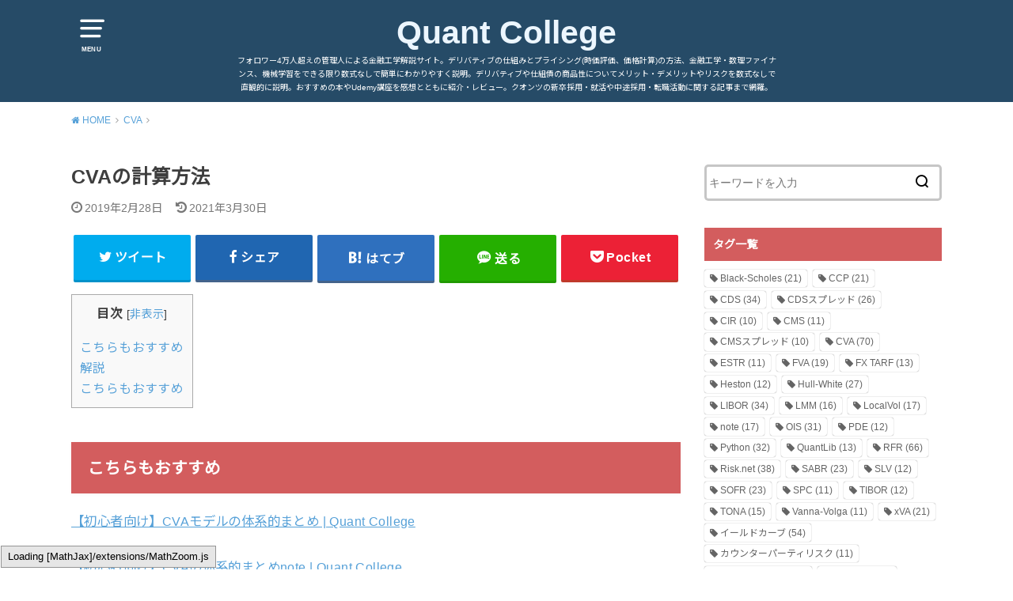

--- FILE ---
content_type: text/html; charset=UTF-8
request_url: https://quantcollege.net/cva%E3%81%AE%E8%A8%88%E7%AE%97%E6%96%B9%E6%B3%95
body_size: 17254
content:
<!doctype html>
<!--[if lt IE 7]><html lang="ja"
	prefix="og: https://ogp.me/ns#"  class="no-js lt-ie9 lt-ie8 lt-ie7"><![endif]-->
<!--[if (IE 7)&!(IEMobile)]><html lang="ja"
	prefix="og: https://ogp.me/ns#"  class="no-js lt-ie9 lt-ie8"><![endif]-->
<!--[if (IE 8)&!(IEMobile)]><html lang="ja"
	prefix="og: https://ogp.me/ns#"  class="no-js lt-ie9"><![endif]-->
<!--[if gt IE 8]><!--> <html lang="ja"
	prefix="og: https://ogp.me/ns#"  class="no-js"><!--<![endif]-->

<head>
<meta charset="utf-8">
<meta http-equiv="X-UA-Compatible" content="IE=edge">
<meta name="HandheldFriendly" content="True">
<meta name="MobileOptimized" content="320">
<meta name="viewport" content="width=device-width, initial-scale=1"/>

<link rel="pingback" href="https://quantcollege.net/xmlrpc.php">

<!--[if lt IE 9]>
<script src="//html5shiv.googlecode.com/svn/trunk/html5.js"></script>
<script src="//css3-mediaqueries-js.googlecode.com/svn/trunk/css3-mediaqueries.js"></script>
<![endif]-->
<script data-ad-client="ca-pub-3725998829771267" async src="https://pagead2.googlesyndication.com/pagead/js/adsbygoogle.js"></script>
<title>CVAの計算方法 | Quant College</title>

		<!-- All in One SEO 4.0.18 -->
		<link rel="canonical" href="https://quantcollege.net/cva%e3%81%ae%e8%a8%88%e7%ae%97%e6%96%b9%e6%b3%95" />
		<meta property="og:site_name" content="Quant College" />
		<meta property="og:type" content="article" />
		<meta property="og:title" content="CVAの計算方法 | Quant College" />
		<meta property="og:url" content="https://quantcollege.net/cva%e3%81%ae%e8%a8%88%e7%ae%97%e6%96%b9%e6%b3%95" />
		<meta property="article:published_time" content="2019-02-28T00:02:36Z" />
		<meta property="article:modified_time" content="2021-03-29T15:56:57Z" />
		<meta property="twitter:card" content="summary" />
		<meta property="twitter:site" content="@developer_quant" />
		<meta property="twitter:domain" content="quantcollege.net" />
		<meta property="twitter:title" content="CVAの計算方法 | Quant College" />
		<meta property="twitter:creator" content="@develper_quant" />
		<script type="application/ld+json" class="aioseo-schema">
			{"@context":"https:\/\/schema.org","@graph":[{"@type":"WebSite","@id":"https:\/\/quantcollege.net\/#website","url":"https:\/\/quantcollege.net\/","name":"Quant College","description":"\u30d5\u30a9\u30ed\u30ef\u30fc4\u4e07\u4eba\u8d85\u3048\u306e\u7ba1\u7406\u4eba\u306b\u3088\u308b\u91d1\u878d\u5de5\u5b66\u89e3\u8aac\u30b5\u30a4\u30c8\u3002\u30c7\u30ea\u30d0\u30c6\u30a3\u30d6\u306e\u4ed5\u7d44\u307f\u3068\u30d7\u30e9\u30a4\u30b7\u30f3\u30b0(\u6642\u4fa1\u8a55\u4fa1\u3001\u4fa1\u683c\u8a08\u7b97)\u306e\u65b9\u6cd5\u3001\u91d1\u878d\u5de5\u5b66\u30fb\u6570\u7406\u30d5\u30a1\u30a4\u30ca\u30f3\u30b9\u3001\u6a5f\u68b0\u5b66\u7fd2\u3092\u3067\u304d\u308b\u9650\u308a\u6570\u5f0f\u306a\u3057\u3067\u7c21\u5358\u306b\u308f\u304b\u308a\u3084\u3059\u304f\u8aac\u660e\u3002\u30c7\u30ea\u30d0\u30c6\u30a3\u30d6\u3084\u4ed5\u7d44\u50b5\u306e\u5546\u54c1\u6027\u306b\u3064\u3044\u3066\u30e1\u30ea\u30c3\u30c8\u30fb\u30c7\u30e1\u30ea\u30c3\u30c8\u3084\u30ea\u30b9\u30af\u3092\u6570\u5f0f\u306a\u3057\u3067\u76f4\u89b3\u7684\u306b\u8aac\u660e\u3002\u304a\u3059\u3059\u3081\u306e\u672c\u3084Udemy\u8b1b\u5ea7\u3092\u611f\u60f3\u3068\u3068\u3082\u306b\u7d39\u4ecb\u30fb\u30ec\u30d3\u30e5\u30fc\u3002\u30af\u30aa\u30f3\u30c4\u306e\u65b0\u5352\u63a1\u7528\u30fb\u5c31\u6d3b\u3084\u4e2d\u9014\u63a1\u7528\u30fb\u8ee2\u8077\u6d3b\u52d5\u306b\u95a2\u3059\u308b\u8a18\u4e8b\u307e\u3067\u7db2\u7f85\u3002","publisher":{"@id":"https:\/\/quantcollege.net\/#organization"}},{"@type":"Organization","@id":"https:\/\/quantcollege.net\/#organization","name":"Quant College","url":"https:\/\/quantcollege.net\/","sameAs":["https:\/\/twitter.com\/developer_quant"]},{"@type":"BreadcrumbList","@id":"https:\/\/quantcollege.net\/cva%e3%81%ae%e8%a8%88%e7%ae%97%e6%96%b9%e6%b3%95#breadcrumblist","itemListElement":[{"@type":"ListItem","@id":"https:\/\/quantcollege.net\/#listItem","position":"1","item":{"@id":"https:\/\/quantcollege.net\/#item","name":"\u30db\u30fc\u30e0","description":"\u73fe\u5f79\u30af\u30aa\u30f3\u30c4\u304c\u904b\u55b6\u3059\u308b\u91d1\u878d\u5de5\u5b66\u5165\u9580\u306e\u89e3\u8aac\u30d6\u30ed\u30b0\u3002\u30c7\u30ea\u30d0\u30c6\u30a3\u30d6\u306e\u4ed5\u7d44\u307f\u3068\u6642\u4fa1\u8a55\u4fa1\u30fb\u30d7\u30e9\u30a4\u30b7\u30f3\u30b0\u3001\u91d1\u878d\u5de5\u5b66\u30fb\u6570\u7406\u30d5\u30a1\u30a4\u30ca\u30f3\u30b9\u3001\u6a5f\u68b0\u5b66\u7fd2\u3092\u3067\u304d\u308b\u9650\u308a\u6570\u5f0f\u306a\u3057\u3067\u7c21\u5358\u306b\u308f\u304b\u308a\u3084\u3059\u304f\u8aac\u660e\u3002\u304a\u3059\u3059\u3081\u306e\u672c\u3082\u7d39\u4ecb\u3002\u30af\u30aa\u30f3\u30c4\u306e\u5c31\u6d3b\u3084\u8ee2\u8077\u6d3b\u52d5\u306b\u95a2\u3059\u308b\u8a18\u4e8b\u307e\u3067\u7db2\u7f85\u3002","url":"https:\/\/quantcollege.net\/"}}]},{"@type":"Person","@id":"https:\/\/quantcollege.net\/author\/quantdeveloper#author","url":"https:\/\/quantcollege.net\/author\/quantdeveloper","name":"QuantDeveloper","image":{"@type":"ImageObject","@id":"https:\/\/quantcollege.net\/cva%e3%81%ae%e8%a8%88%e7%ae%97%e6%96%b9%e6%b3%95#authorImage","url":"https:\/\/quantcollege.net\/wp-content\/uploads\/2020\/03\/book-1296590_1280.png","width":"96","height":"96","caption":"QuantDeveloper"},"sameAs":["@develper_quant"]},{"@type":"WebPage","@id":"https:\/\/quantcollege.net\/cva%e3%81%ae%e8%a8%88%e7%ae%97%e6%96%b9%e6%b3%95#webpage","url":"https:\/\/quantcollege.net\/cva%e3%81%ae%e8%a8%88%e7%ae%97%e6%96%b9%e6%b3%95","name":"CVA\u306e\u8a08\u7b97\u65b9\u6cd5 | Quant College","inLanguage":"ja","isPartOf":{"@id":"https:\/\/quantcollege.net\/#website"},"breadcrumb":{"@id":"https:\/\/quantcollege.net\/cva%e3%81%ae%e8%a8%88%e7%ae%97%e6%96%b9%e6%b3%95#breadcrumblist"},"author":"https:\/\/quantcollege.net\/cva%e3%81%ae%e8%a8%88%e7%ae%97%e6%96%b9%e6%b3%95#author","creator":"https:\/\/quantcollege.net\/cva%e3%81%ae%e8%a8%88%e7%ae%97%e6%96%b9%e6%b3%95#author","datePublished":"2019-02-28T00:02:36+09:00","dateModified":"2021-03-29T15:56:57+09:00"},{"@type":"Article","@id":"https:\/\/quantcollege.net\/cva%e3%81%ae%e8%a8%88%e7%ae%97%e6%96%b9%e6%b3%95#article","name":"CVA\u306e\u8a08\u7b97\u65b9\u6cd5 | Quant College","headline":"CVA\u306e\u8a08\u7b97\u65b9\u6cd5","author":{"@id":"https:\/\/quantcollege.net\/author\/quantdeveloper#author"},"publisher":{"@id":"https:\/\/quantcollege.net\/#organization"},"datePublished":"2019-02-28T00:02:36+09:00","dateModified":"2021-03-29T15:56:57+09:00","articleSection":"CVA, CVA","mainEntityOfPage":{"@id":"https:\/\/quantcollege.net\/cva%e3%81%ae%e8%a8%88%e7%ae%97%e6%96%b9%e6%b3%95#webpage"},"isPartOf":{"@id":"https:\/\/quantcollege.net\/cva%e3%81%ae%e8%a8%88%e7%ae%97%e6%96%b9%e6%b3%95#webpage"}}]}
		</script>
		<script type="text/javascript" >
			window.ga=window.ga||function(){(ga.q=ga.q||[]).push(arguments)};ga.l=+new Date;
			ga('create', "UA-155298063-1", 'auto');
			ga('send', 'pageview');
		</script>
		<script async src="https://www.google-analytics.com/analytics.js"></script>
		<!-- All in One SEO -->

<link rel='dns-prefetch' href='//ajax.googleapis.com' />
<link rel='dns-prefetch' href='//fonts.googleapis.com' />
<link rel='dns-prefetch' href='//s.w.org' />
<link rel="alternate" type="application/rss+xml" title="Quant College &raquo; フィード" href="https://quantcollege.net/feed" />
<link rel="alternate" type="application/rss+xml" title="Quant College &raquo; コメントフィード" href="https://quantcollege.net/comments/feed" />
<link rel="alternate" type="application/rss+xml" title="Quant College &raquo; CVAの計算方法 のコメントのフィード" href="https://quantcollege.net/cva%e3%81%ae%e8%a8%88%e7%ae%97%e6%96%b9%e6%b3%95/feed" />
		<script type="text/javascript">
			window._wpemojiSettings = {"baseUrl":"https:\/\/s.w.org\/images\/core\/emoji\/12.0.0-1\/72x72\/","ext":".png","svgUrl":"https:\/\/s.w.org\/images\/core\/emoji\/12.0.0-1\/svg\/","svgExt":".svg","source":{"concatemoji":"https:\/\/quantcollege.net\/wp-includes\/js\/wp-emoji-release.min.js"}};
			!function(e,a,t){var n,r,o,i=a.createElement("canvas"),p=i.getContext&&i.getContext("2d");function s(e,t){var a=String.fromCharCode;p.clearRect(0,0,i.width,i.height),p.fillText(a.apply(this,e),0,0);e=i.toDataURL();return p.clearRect(0,0,i.width,i.height),p.fillText(a.apply(this,t),0,0),e===i.toDataURL()}function c(e){var t=a.createElement("script");t.src=e,t.defer=t.type="text/javascript",a.getElementsByTagName("head")[0].appendChild(t)}for(o=Array("flag","emoji"),t.supports={everything:!0,everythingExceptFlag:!0},r=0;r<o.length;r++)t.supports[o[r]]=function(e){if(!p||!p.fillText)return!1;switch(p.textBaseline="top",p.font="600 32px Arial",e){case"flag":return s([127987,65039,8205,9895,65039],[127987,65039,8203,9895,65039])?!1:!s([55356,56826,55356,56819],[55356,56826,8203,55356,56819])&&!s([55356,57332,56128,56423,56128,56418,56128,56421,56128,56430,56128,56423,56128,56447],[55356,57332,8203,56128,56423,8203,56128,56418,8203,56128,56421,8203,56128,56430,8203,56128,56423,8203,56128,56447]);case"emoji":return!s([55357,56424,55356,57342,8205,55358,56605,8205,55357,56424,55356,57340],[55357,56424,55356,57342,8203,55358,56605,8203,55357,56424,55356,57340])}return!1}(o[r]),t.supports.everything=t.supports.everything&&t.supports[o[r]],"flag"!==o[r]&&(t.supports.everythingExceptFlag=t.supports.everythingExceptFlag&&t.supports[o[r]]);t.supports.everythingExceptFlag=t.supports.everythingExceptFlag&&!t.supports.flag,t.DOMReady=!1,t.readyCallback=function(){t.DOMReady=!0},t.supports.everything||(n=function(){t.readyCallback()},a.addEventListener?(a.addEventListener("DOMContentLoaded",n,!1),e.addEventListener("load",n,!1)):(e.attachEvent("onload",n),a.attachEvent("onreadystatechange",function(){"complete"===a.readyState&&t.readyCallback()})),(n=t.source||{}).concatemoji?c(n.concatemoji):n.wpemoji&&n.twemoji&&(c(n.twemoji),c(n.wpemoji)))}(window,document,window._wpemojiSettings);
		</script>
		<style type="text/css">
img.wp-smiley,
img.emoji {
	display: inline !important;
	border: none !important;
	box-shadow: none !important;
	height: 1em !important;
	width: 1em !important;
	margin: 0 .07em !important;
	vertical-align: -0.1em !important;
	background: none !important;
	padding: 0 !important;
}
</style>
	<link rel='stylesheet' id='wp-block-library-css'  href='https://quantcollege.net/wp-includes/css/dist/block-library/style.min.css' type='text/css' media='all' />
<link rel='stylesheet' id='toc-screen-css'  href='https://quantcollege.net/wp-content/plugins/table-of-contents-plus/screen.min.css' type='text/css' media='all' />
<link rel='stylesheet' id='style-css'  href='https://quantcollege.net/wp-content/themes/yswallow/style.css' type='text/css' media='all' />
<link rel='stylesheet' id='gf_Notojp-css'  href='https://fonts.googleapis.com/css?family=Noto+Sans+JP&#038;display=swap' type='text/css' media='all' />
<link rel='stylesheet' id='fontawesome-css'  href='https://quantcollege.net/wp-content/themes/yswallow/library/css/font-awesome.min.css' type='text/css' media='all' />
<link rel='stylesheet' id='animate-css'  href='https://quantcollege.net/wp-content/themes/yswallow/library/css/animate.min.css' type='text/css' media='all' />
<link rel='stylesheet' id='remodal-css'  href='https://quantcollege.net/wp-content/themes/yswallow/library/css/remodal.css' type='text/css' media='all' />
<link rel='stylesheet' id='oc-block-style-css'  href='https://quantcollege.net/wp-content/themes/yswallow/library/css/block-style.css' type='text/css' media='all' />
<link rel='stylesheet' id='amazonjs-css'  href='https://quantcollege.net/wp-content/plugins/amazonjs/css/amazonjs.css' type='text/css' media='all' />
<link rel='stylesheet' id='hcb-style-css'  href='https://quantcollege.net/wp-content/plugins/highlighting-code-block/build/css/hcb_style.css' type='text/css' media='all' />
<style id='hcb-style-inline-css' type='text/css'>
.hcb_wrap pre.prism{font-size: 14px}@media screen and (max-width: 599px){.hcb_wrap pre.prism{font-size: 13px}}.hcb_wrap pre{font-family:Menlo, Consolas, "Hiragino Kaku Gothic ProN", "Hiragino Sans", Meiryo, sans-serif;}
</style>
<link rel='stylesheet' id='hcb-coloring-css'  href='https://quantcollege.net/wp-content/plugins/highlighting-code-block/build/css/coloring_dark.css' type='text/css' media='all' />
<script type='text/javascript' src='//ajax.googleapis.com/ajax/libs/jquery/1.12.2/jquery.min.js'></script>
<link rel='https://api.w.org/' href='https://quantcollege.net/wp-json/' />
<link rel="EditURI" type="application/rsd+xml" title="RSD" href="https://quantcollege.net/xmlrpc.php?rsd" />
<link rel="wlwmanifest" type="application/wlwmanifest+xml" href="https://quantcollege.net/wp-includes/wlwmanifest.xml" /> 
<link rel='prev' title='FRNのLiborフォールバック (fallback)条項' href='https://quantcollege.net/frn%e3%81%aelibor-fallback' />
<link rel='next' title='みずほが会計上CVAを導入' href='https://quantcollege.net/%e3%81%bf%e3%81%9a%e3%81%bb%e3%81%8c%e4%bc%9a%e8%a8%88%e4%b8%8acva%e3%82%92%e5%b0%8e%e5%85%a5' />

<link rel='shortlink' href='https://quantcollege.net/?p=315' />
<link rel="alternate" type="application/json+oembed" href="https://quantcollege.net/wp-json/oembed/1.0/embed?url=https%3A%2F%2Fquantcollege.net%2Fcva%25e3%2581%25ae%25e8%25a8%2588%25e7%25ae%2597%25e6%2596%25b9%25e6%25b3%2595" />
<link rel="alternate" type="text/xml+oembed" href="https://quantcollege.net/wp-json/oembed/1.0/embed?url=https%3A%2F%2Fquantcollege.net%2Fcva%25e3%2581%25ae%25e8%25a8%2588%25e7%25ae%2597%25e6%2596%25b9%25e6%25b3%2595&#038;format=xml" />
<style type="text/css">
body, #breadcrumb li a::after{ color: #3E3E3E;}
a, #breadcrumb li a i, .authorbox .author_sns li a::before,.widget li a:after{ color: #57a1d8;}
a:hover{ color: #9eccef;}
.article-footer .post-categories li a,.article-footer .tags a{ background: #57a1d8; border-color:#57a1d8;}
.article-footer .tags a{ color:#57a1d8; background: none;}
.article-footer .post-categories li a:hover,.article-footer .tags a:hover{ background:#9eccef;  border-color:#9eccef;}
input[type="text"],input[type="password"],input[type="datetime"],input[type="datetime-local"],input[type="date"],input[type="month"],input[type="time"],input[type="week"],input[type="number"],input[type="email"],input[type="url"],input[type="search"],input[type="tel"],input[type="color"],select,textarea,.field { background-color: #ffffff;}
#header{ color: #ffffff; background: #264b67;}
#logo a{ color: #ecf6ff;}
@media only screen and (min-width: 768px) {
	#g_nav .nav > li::after{ background: #ecf6ff;}
	#g_nav .nav li ul.sub-menu, #g_nav .nav li ul.children{ background: #2e3a44;color: #ffffff;}
	.archives-list .post-list a .eyecatch::after{ background: #57a1d8;}
}

.slick-prev:before, .slick-next:before, .accordionBtn, #submit, button, html input[type="button"], input[type="reset"], input[type="submit"], .pagination a:hover, .pagination a:focus,.page-links a:hover, .page-links a:focus { background-color: #57a1d8;}
.accordionBtn.active, #submit:hover, #submit:focus{ background-color: #9eccef;}
.entry-content h2,.homeadd_wrap .widgettitle,.widgettitle, .eyecatch .cat-name, ul.wpp-list li a:before, .cat_postlist .catttl span::before, .cat_postlist .catttl span::after{ background: #d35d5e; color: #ffffff;}
.entry-content h3,.entry-content h4{ border-color: #d35d5e;}
.h_balloon .entry-content h2:after{ border-top-color: #d35d5e;}
.entry-content ol li:before{ background: #d35d5e; border-color: #d35d5e;  color: #ffffff;}
.entry-content ol li ol li:before{ color: #d35d5e;}
.entry-content ul li:before{ color: #d35d5e;}
.entry-content blockquote::before,.entry-content blockquote::after{color: #d35d5e;}

.btn-wrap a{background: #57a1d8;border: 1px solid #57a1d8;}
.btn-wrap a:hover,.widget .btn-wrap:not(.simple) a:hover{color: #57a1d8;border-color: #57a1d8;}
.btn-wrap.simple a, .pagination a, .pagination span,.page-links a{border-color: #57a1d8; color: #57a1d8;}
.btn-wrap.simple a:hover, .pagination .current,.pagination .current:hover,.page-links ul > li > span{background-color: #57a1d8;}

#footer-top::before{background-color: #d35d5e;}
#footer,.cta-inner{background-color: #2e3a44; color: #ffffff;}

</style>
</head>

<body class="post-template-default single single-post postid-315 single-format-standard pd_normal h_default date_on catlabeloff pannavi_on">
	<div id="container">


<header id="header" class="header animated fadeIn">
<div id="inner-header" class="wrap cf">

<a href="#spnavi" data-remodal-target="spnavi" class="nav_btn"><span class="text">MENU</span></a>
<div class="remodal" data-remodal-id="spnavi" data-remodal-options="hashTracking:false">
<button data-remodal-action="close" class="remodal-close"><span class="text gf">CLOSE</span></button>
<div id="search-3" class="widget widget_search"><form role="search" method="get" id="searchform" class="searchform cf" action="https://quantcollege.net/" >
		<input type="search" placeholder="キーワードを入力" value="" name="s" id="s" />
		<button type="submit" id="searchsubmit"></button>
		</form></div><div id="tag_cloud-5" class="widget widget_tag_cloud"><h4 class="widgettitle"><span>タグ一覧</span></h4><div class="tagcloud"><a href="https://quantcollege.net/tag/black-scholes" class="tag-cloud-link tag-link-54 tag-link-position-1" style="font-size: 13.185185185185pt;" aria-label="Black-Scholes (21個の項目)">Black-Scholes<span class="tag-link-count"> (21)</span></a>
<a href="https://quantcollege.net/tag/ccp" class="tag-cloud-link tag-link-176 tag-link-position-2" style="font-size: 13.185185185185pt;" aria-label="CCP (21個の項目)">CCP<span class="tag-link-count"> (21)</span></a>
<a href="https://quantcollege.net/tag/cds" class="tag-cloud-link tag-link-44 tag-link-position-3" style="font-size: 16.641975308642pt;" aria-label="CDS (34個の項目)">CDS<span class="tag-link-count"> (34)</span></a>
<a href="https://quantcollege.net/tag/cds%e3%82%b9%e3%83%97%e3%83%ac%e3%83%83%e3%83%89" class="tag-cloud-link tag-link-46 tag-link-position-4" style="font-size: 14.740740740741pt;" aria-label="CDSスプレッド (26個の項目)">CDSスプレッド<span class="tag-link-count"> (26)</span></a>
<a href="https://quantcollege.net/tag/cir" class="tag-cloud-link tag-link-277 tag-link-position-5" style="font-size: 8pt;" aria-label="CIR (10個の項目)">CIR<span class="tag-link-count"> (10)</span></a>
<a href="https://quantcollege.net/tag/cms" class="tag-cloud-link tag-link-116 tag-link-position-6" style="font-size: 8.6913580246914pt;" aria-label="CMS (11個の項目)">CMS<span class="tag-link-count"> (11)</span></a>
<a href="https://quantcollege.net/tag/cms%e3%82%b9%e3%83%97%e3%83%ac%e3%83%83%e3%83%89" class="tag-cloud-link tag-link-263 tag-link-position-7" style="font-size: 8pt;" aria-label="CMSスプレッド (10個の項目)">CMSスプレッド<span class="tag-link-count"> (10)</span></a>
<a href="https://quantcollege.net/tag/cva" class="tag-cloud-link tag-link-68 tag-link-position-8" style="font-size: 22pt;" aria-label="CVA (70個の項目)">CVA<span class="tag-link-count"> (70)</span></a>
<a href="https://quantcollege.net/tag/estr" class="tag-cloud-link tag-link-177 tag-link-position-9" style="font-size: 8.6913580246914pt;" aria-label="ESTR (11個の項目)">ESTR<span class="tag-link-count"> (11)</span></a>
<a href="https://quantcollege.net/tag/fva" class="tag-cloud-link tag-link-121 tag-link-position-10" style="font-size: 12.493827160494pt;" aria-label="FVA (19個の項目)">FVA<span class="tag-link-count"> (19)</span></a>
<a href="https://quantcollege.net/tag/fx-tarf" class="tag-cloud-link tag-link-127 tag-link-position-11" style="font-size: 9.9012345679012pt;" aria-label="FX TARF (13個の項目)">FX TARF<span class="tag-link-count"> (13)</span></a>
<a href="https://quantcollege.net/tag/heston" class="tag-cloud-link tag-link-194 tag-link-position-12" style="font-size: 9.2098765432099pt;" aria-label="Heston (12個の項目)">Heston<span class="tag-link-count"> (12)</span></a>
<a href="https://quantcollege.net/tag/hull-white" class="tag-cloud-link tag-link-61 tag-link-position-13" style="font-size: 15.086419753086pt;" aria-label="Hull-White (27個の項目)">Hull-White<span class="tag-link-count"> (27)</span></a>
<a href="https://quantcollege.net/tag/libor" class="tag-cloud-link tag-link-146 tag-link-position-14" style="font-size: 16.641975308642pt;" aria-label="LIBOR (34個の項目)">LIBOR<span class="tag-link-count"> (34)</span></a>
<a href="https://quantcollege.net/tag/lmm" class="tag-cloud-link tag-link-62 tag-link-position-15" style="font-size: 11.283950617284pt;" aria-label="LMM (16個の項目)">LMM<span class="tag-link-count"> (16)</span></a>
<a href="https://quantcollege.net/tag/localvol" class="tag-cloud-link tag-link-214 tag-link-position-16" style="font-size: 11.802469135802pt;" aria-label="LocalVol (17個の項目)">LocalVol<span class="tag-link-count"> (17)</span></a>
<a href="https://quantcollege.net/tag/note" class="tag-cloud-link tag-link-147 tag-link-position-17" style="font-size: 11.802469135802pt;" aria-label="note (17個の項目)">note<span class="tag-link-count"> (17)</span></a>
<a href="https://quantcollege.net/tag/ois" class="tag-cloud-link tag-link-91 tag-link-position-18" style="font-size: 16.123456790123pt;" aria-label="OIS (31個の項目)">OIS<span class="tag-link-count"> (31)</span></a>
<a href="https://quantcollege.net/tag/pde" class="tag-cloud-link tag-link-59 tag-link-position-19" style="font-size: 9.2098765432099pt;" aria-label="PDE (12個の項目)">PDE<span class="tag-link-count"> (12)</span></a>
<a href="https://quantcollege.net/tag/python" class="tag-cloud-link tag-link-408 tag-link-position-20" style="font-size: 16.296296296296pt;" aria-label="Python (32個の項目)">Python<span class="tag-link-count"> (32)</span></a>
<a href="https://quantcollege.net/tag/quantlib" class="tag-cloud-link tag-link-331 tag-link-position-21" style="font-size: 9.9012345679012pt;" aria-label="QuantLib (13個の項目)">QuantLib<span class="tag-link-count"> (13)</span></a>
<a href="https://quantcollege.net/tag/rfr" class="tag-cloud-link tag-link-88 tag-link-position-22" style="font-size: 21.654320987654pt;" aria-label="RFR (66個の項目)">RFR<span class="tag-link-count"> (66)</span></a>
<a href="https://quantcollege.net/tag/risk-net" class="tag-cloud-link tag-link-299 tag-link-position-23" style="font-size: 17.506172839506pt;" aria-label="Risk.net (38個の項目)">Risk.net<span class="tag-link-count"> (38)</span></a>
<a href="https://quantcollege.net/tag/sabr" class="tag-cloud-link tag-link-139 tag-link-position-24" style="font-size: 13.876543209877pt;" aria-label="SABR (23個の項目)">SABR<span class="tag-link-count"> (23)</span></a>
<a href="https://quantcollege.net/tag/slv" class="tag-cloud-link tag-link-141 tag-link-position-25" style="font-size: 9.2098765432099pt;" aria-label="SLV (12個の項目)">SLV<span class="tag-link-count"> (12)</span></a>
<a href="https://quantcollege.net/tag/sofr" class="tag-cloud-link tag-link-189 tag-link-position-26" style="font-size: 13.876543209877pt;" aria-label="SOFR (23個の項目)">SOFR<span class="tag-link-count"> (23)</span></a>
<a href="https://quantcollege.net/tag/spc" class="tag-cloud-link tag-link-234 tag-link-position-27" style="font-size: 8.6913580246914pt;" aria-label="SPC (11個の項目)">SPC<span class="tag-link-count"> (11)</span></a>
<a href="https://quantcollege.net/tag/tibor" class="tag-cloud-link tag-link-135 tag-link-position-28" style="font-size: 9.2098765432099pt;" aria-label="TIBOR (12個の項目)">TIBOR<span class="tag-link-count"> (12)</span></a>
<a href="https://quantcollege.net/tag/tona" class="tag-cloud-link tag-link-426 tag-link-position-29" style="font-size: 10.765432098765pt;" aria-label="TONA (15個の項目)">TONA<span class="tag-link-count"> (15)</span></a>
<a href="https://quantcollege.net/tag/vanna-volga" class="tag-cloud-link tag-link-144 tag-link-position-30" style="font-size: 8.6913580246914pt;" aria-label="Vanna-Volga (11個の項目)">Vanna-Volga<span class="tag-link-count"> (11)</span></a>
<a href="https://quantcollege.net/tag/xva" class="tag-cloud-link tag-link-113 tag-link-position-31" style="font-size: 13.185185185185pt;" aria-label="xVA (21個の項目)">xVA<span class="tag-link-count"> (21)</span></a>
<a href="https://quantcollege.net/tag/%e3%82%a4%e3%83%bc%e3%83%ab%e3%83%89%e3%82%ab%e3%83%bc%e3%83%96" class="tag-cloud-link tag-link-108 tag-link-position-32" style="font-size: 20.098765432099pt;" aria-label="イールドカーブ (54個の項目)">イールドカーブ<span class="tag-link-count"> (54)</span></a>
<a href="https://quantcollege.net/tag/%e3%82%ab%e3%82%a6%e3%83%b3%e3%82%bf%e3%83%bc%e3%83%91%e3%83%bc%e3%83%86%e3%82%a3%e3%83%aa%e3%82%b9%e3%82%af" class="tag-cloud-link tag-link-134 tag-link-position-33" style="font-size: 8.6913580246914pt;" aria-label="カウンターパーティリスク (11個の項目)">カウンターパーティリスク<span class="tag-link-count"> (11)</span></a>
<a href="https://quantcollege.net/tag/%e3%82%ad%e3%83%a3%e3%83%83%e3%83%97%e3%83%95%e3%83%ad%e3%82%a2" class="tag-cloud-link tag-link-155 tag-link-position-34" style="font-size: 13.185185185185pt;" aria-label="キャップフロア (21個の項目)">キャップフロア<span class="tag-link-count"> (21)</span></a>
<a href="https://quantcollege.net/tag/%e3%82%ad%e3%83%a3%e3%83%aa%e3%82%a2" class="tag-cloud-link tag-link-304 tag-link-position-35" style="font-size: 13.185185185185pt;" aria-label="キャリア (21個の項目)">キャリア<span class="tag-link-count"> (21)</span></a>
<a href="https://quantcollege.net/tag/%e3%82%ad%e3%83%a3%e3%83%aa%e3%83%96%e3%83%ac%e3%83%bc%e3%82%b7%e3%83%a7%e3%83%b3" class="tag-cloud-link tag-link-142 tag-link-position-36" style="font-size: 15.259259259259pt;" aria-label="キャリブレーション (28個の項目)">キャリブレーション<span class="tag-link-count"> (28)</span></a>
<a href="https://quantcollege.net/tag/%e3%82%af%e3%82%aa%e3%83%b3%e3%83%84" class="tag-cloud-link tag-link-75 tag-link-position-37" style="font-size: 19.753086419753pt;" aria-label="クオンツ (51個の項目)">クオンツ<span class="tag-link-count"> (51)</span></a>
<a href="https://quantcollege.net/tag/%e3%82%af%e3%83%ac%e3%82%b8%e3%83%83%e3%83%88%e3%82%b9%e3%83%97%e3%83%ac%e3%83%83%e3%83%89" class="tag-cloud-link tag-link-179 tag-link-position-38" style="font-size: 12.493827160494pt;" aria-label="クレジットスプレッド (19個の項目)">クレジットスプレッド<span class="tag-link-count"> (19)</span></a>
<a href="https://quantcollege.net/tag/%e3%82%af%e3%83%bc%e3%83%9d%e3%83%b3%e3%82%b9%e3%83%af%e3%83%83%e3%83%97" class="tag-cloud-link tag-link-104 tag-link-position-39" style="font-size: 10.41975308642pt;" aria-label="クーポンスワップ (14個の項目)">クーポンスワップ<span class="tag-link-count"> (14)</span></a>
<a href="https://quantcollege.net/tag/%e3%82%b3%e3%83%b3%e3%83%99%e3%83%b3%e3%82%b7%e3%83%a7%e3%83%b3" class="tag-cloud-link tag-link-182 tag-link-position-40" style="font-size: 18.024691358025pt;" aria-label="コンベンション (41個の項目)">コンベンション<span class="tag-link-count"> (41)</span></a>
<a href="https://quantcollege.net/tag/%e3%82%b3%e3%83%bc%e3%83%a9%e3%83%96%e3%83%ab%e5%95%86%e5%93%81" class="tag-cloud-link tag-link-233 tag-link-position-41" style="font-size: 12.493827160494pt;" aria-label="コーラブル商品 (19個の項目)">コーラブル商品<span class="tag-link-count"> (19)</span></a>
<a href="https://quantcollege.net/tag/%e3%82%b9%e3%83%9e%e3%82%a4%e3%83%ab%e3%83%a2%e3%83%87%e3%83%ab" class="tag-cloud-link tag-link-103 tag-link-position-42" style="font-size: 13.876543209877pt;" aria-label="スマイルモデル (23個の項目)">スマイルモデル<span class="tag-link-count"> (23)</span></a>
<a href="https://quantcollege.net/tag/%e3%82%b9%e3%83%af%e3%83%83%e3%83%97%e3%82%b7%e3%83%a7%e3%83%b3" class="tag-cloud-link tag-link-184 tag-link-position-43" style="font-size: 16.987654320988pt;" aria-label="スワップション (35個の項目)">スワップション<span class="tag-link-count"> (35)</span></a>
<a href="https://quantcollege.net/tag/%e3%82%b9%e3%83%af%e3%83%83%e3%83%97%e3%83%ac%e3%83%bc%e3%83%88" class="tag-cloud-link tag-link-458 tag-link-position-44" style="font-size: 9.9012345679012pt;" aria-label="スワップレート (13個の項目)">スワップレート<span class="tag-link-count"> (13)</span></a>
<a href="https://quantcollege.net/tag/%e3%82%bf%e3%83%bc%e3%83%a0%e7%89%a9rfr" class="tag-cloud-link tag-link-516 tag-link-position-45" style="font-size: 10.765432098765pt;" aria-label="ターム物RFR (15個の項目)">ターム物RFR<span class="tag-link-count"> (15)</span></a>
<a href="https://quantcollege.net/tag/%e3%82%bf%e3%83%bc%e3%83%a0%e7%89%a9%e3%83%ac%e3%83%bc%e3%83%88" class="tag-cloud-link tag-link-106 tag-link-position-46" style="font-size: 10.765432098765pt;" aria-label="ターム物レート (15個の項目)">ターム物レート<span class="tag-link-count"> (15)</span></a>
<a href="https://quantcollege.net/tag/%e3%83%84%e3%83%aa%e3%83%bc" class="tag-cloud-link tag-link-58 tag-link-position-47" style="font-size: 10.41975308642pt;" aria-label="ツリー (14個の項目)">ツリー<span class="tag-link-count"> (14)</span></a>
<a href="https://quantcollege.net/tag/%e3%83%87%e3%82%a3%e3%82%b9%e3%82%ab%e3%82%a6%e3%83%b3%e3%83%88%e3%82%ab%e3%83%bc%e3%83%96" class="tag-cloud-link tag-link-460 tag-link-position-48" style="font-size: 11.283950617284pt;" aria-label="ディスカウントカーブ (16個の項目)">ディスカウントカーブ<span class="tag-link-count"> (16)</span></a>
<a href="https://quantcollege.net/tag/%e3%83%87%e3%83%95%e3%82%a9%e3%83%ab%e3%83%88" class="tag-cloud-link tag-link-178 tag-link-position-49" style="font-size: 11.283950617284pt;" aria-label="デフォルト (16個の項目)">デフォルト<span class="tag-link-count"> (16)</span></a>
<a href="https://quantcollege.net/tag/%e3%83%87%e3%83%bc%e3%82%bf%e3%82%b5%e3%82%a4%e3%82%a8%e3%83%b3%e3%82%b9" class="tag-cloud-link tag-link-330 tag-link-position-50" style="font-size: 15.086419753086pt;" aria-label="データサイエンス (27個の項目)">データサイエンス<span class="tag-link-count"> (27)</span></a>
<a href="https://quantcollege.net/tag/%e3%83%8e%e3%83%83%e3%82%af%e3%82%a2%e3%82%a6%e3%83%88" class="tag-cloud-link tag-link-445 tag-link-position-51" style="font-size: 10.765432098765pt;" aria-label="ノックアウト (15個の項目)">ノックアウト<span class="tag-link-count"> (15)</span></a>
<a href="https://quantcollege.net/tag/%e3%83%8e%e3%83%83%e3%82%af%e3%82%a4%e3%83%b3" class="tag-cloud-link tag-link-440 tag-link-position-52" style="font-size: 9.2098765432099pt;" aria-label="ノックイン (12個の項目)">ノックイン<span class="tag-link-count"> (12)</span></a>
<a href="https://quantcollege.net/tag/%e3%83%8f%e3%82%a4%e3%83%96%e3%83%aa%e3%83%83%e3%83%89%e3%83%a2%e3%83%87%e3%83%ab" class="tag-cloud-link tag-link-124 tag-link-position-53" style="font-size: 8.6913580246914pt;" aria-label="ハイブリッドモデル (11個の項目)">ハイブリッドモデル<span class="tag-link-count"> (11)</span></a>
<a href="https://quantcollege.net/tag/%e3%83%90%e3%83%8b%e3%83%a9%e3%82%aa%e3%83%97%e3%82%b7%e3%83%a7%e3%83%b3" class="tag-cloud-link tag-link-132 tag-link-position-54" style="font-size: 11.283950617284pt;" aria-label="バニラオプション (16個の項目)">バニラオプション<span class="tag-link-count"> (16)</span></a>
<a href="https://quantcollege.net/tag/%e3%83%90%e3%83%9f%e3%83%a5%e3%83%bc%e3%83%80%e3%83%b3" class="tag-cloud-link tag-link-285 tag-link-position-55" style="font-size: 11.283950617284pt;" aria-label="バミューダン (16個の項目)">バミューダン<span class="tag-link-count"> (16)</span></a>
<a href="https://quantcollege.net/tag/%e3%83%90%e3%83%aa%e3%82%a2%e3%82%aa%e3%83%97%e3%82%b7%e3%83%a7%e3%83%b3" class="tag-cloud-link tag-link-130 tag-link-position-56" style="font-size: 13.185185185185pt;" aria-label="バリアオプション (21個の項目)">バリアオプション<span class="tag-link-count"> (21)</span></a>
<a href="https://quantcollege.net/tag/%e3%83%95%e3%82%a1%e3%82%a4%e3%83%8a%e3%83%b3%e3%82%b9%e6%a9%9f%e6%a2%b0%e5%ad%a6%e7%bf%92" class="tag-cloud-link tag-link-399 tag-link-position-57" style="font-size: 10.41975308642pt;" aria-label="ファイナンス機械学習 (14個の項目)">ファイナンス機械学習<span class="tag-link-count"> (14)</span></a>
<a href="https://quantcollege.net/tag/%e3%83%95%e3%82%a1%e3%83%b3%e3%83%87%e3%82%a3%e3%83%b3%e3%82%b0%e3%82%b9%e3%83%97%e3%83%ac%e3%83%83%e3%83%89" class="tag-cloud-link tag-link-122 tag-link-position-58" style="font-size: 9.9012345679012pt;" aria-label="ファンディングスプレッド (13個の項目)">ファンディングスプレッド<span class="tag-link-count"> (13)</span></a>
<a href="https://quantcollege.net/tag/%e3%83%95%e3%82%a9%e3%83%bc%e3%83%ab%e3%83%90%e3%83%83%e3%82%af" class="tag-cloud-link tag-link-281 tag-link-position-59" style="font-size: 9.2098765432099pt;" aria-label="フォールバック (12個の項目)">フォールバック<span class="tag-link-count"> (12)</span></a>
<a href="https://quantcollege.net/tag/%e3%83%97%e3%83%ad%e3%82%b0%e3%83%a9%e3%83%9f%e3%83%b3%e3%82%b0" class="tag-cloud-link tag-link-442 tag-link-position-60" style="font-size: 15.604938271605pt;" aria-label="プログラミング (29個の項目)">プログラミング<span class="tag-link-count"> (29)</span></a>
<a href="https://quantcollege.net/tag/%e3%83%97%e3%83%ad%e3%82%b0%e3%83%a9%e3%83%9f%e3%83%b3%e3%82%b0%e8%a8%80%e8%aa%9e" class="tag-cloud-link tag-link-72 tag-link-position-61" style="font-size: 11.802469135802pt;" aria-label="プログラミング言語 (17個の項目)">プログラミング言語<span class="tag-link-count"> (17)</span></a>
<a href="https://quantcollege.net/tag/%e3%83%99%e3%83%bc%e3%82%b7%e3%82%b9%e3%82%b9%e3%83%af%e3%83%83%e3%83%97" class="tag-cloud-link tag-link-89 tag-link-position-62" style="font-size: 9.9012345679012pt;" aria-label="ベーシススワップ (13個の項目)">ベーシススワップ<span class="tag-link-count"> (13)</span></a>
<a href="https://quantcollege.net/tag/%e3%83%9c%e3%83%a9%e3%83%86%e3%82%a3%e3%83%aa%e3%83%86%e3%82%a3%e3%82%b9%e3%83%9e%e3%82%a4%e3%83%ab" class="tag-cloud-link tag-link-78 tag-link-position-63" style="font-size: 16.296296296296pt;" aria-label="ボラティリティスマイル (32個の項目)">ボラティリティスマイル<span class="tag-link-count"> (32)</span></a>
<a href="https://quantcollege.net/tag/%e3%83%9e%e3%82%a4%e3%83%8a%e3%82%b9%e9%87%91%e5%88%a9" class="tag-cloud-link tag-link-164 tag-link-position-64" style="font-size: 8.6913580246914pt;" aria-label="マイナス金利 (11個の項目)">マイナス金利<span class="tag-link-count"> (11)</span></a>
<a href="https://quantcollege.net/tag/%e3%83%9e%e3%83%ab%e3%83%81%e3%82%ab%e3%83%bc%e3%83%96" class="tag-cloud-link tag-link-109 tag-link-position-65" style="font-size: 14.395061728395pt;" aria-label="マルチカーブ (25個の項目)">マルチカーブ<span class="tag-link-count"> (25)</span></a>
<a href="https://quantcollege.net/tag/%e3%83%a2%e3%83%b3%e3%83%86%e3%82%ab%e3%83%ab%e3%83%ad" class="tag-cloud-link tag-link-229 tag-link-position-66" style="font-size: 12.493827160494pt;" aria-label="モンテカルロ (19個の項目)">モンテカルロ<span class="tag-link-count"> (19)</span></a>
<a href="https://quantcollege.net/tag/%e3%83%a9%e3%82%a4%e3%83%96%e3%83%a9%e3%83%aa" class="tag-cloud-link tag-link-406 tag-link-position-67" style="font-size: 9.2098765432099pt;" aria-label="ライブラリ (12個の項目)">ライブラリ<span class="tag-link-count"> (12)</span></a>
<a href="https://quantcollege.net/tag/%e3%83%aa%e3%83%91%e3%83%83%e3%82%b1%e3%83%bc%e3%82%b8" class="tag-cloud-link tag-link-187 tag-link-position-68" style="font-size: 9.2098765432099pt;" aria-label="リパッケージ (12個の項目)">リパッケージ<span class="tag-link-count"> (12)</span></a>
<a href="https://quantcollege.net/tag/%e3%83%ad%e3%83%bc%e3%83%b3" class="tag-cloud-link tag-link-315 tag-link-position-69" style="font-size: 8.6913580246914pt;" aria-label="ローン (11個の項目)">ローン<span class="tag-link-count"> (11)</span></a>
<a href="https://quantcollege.net/tag/%e4%bb%95%e7%b5%84%e5%82%b5" class="tag-cloud-link tag-link-99 tag-link-position-70" style="font-size: 15.777777777778pt;" aria-label="仕組債 (30個の項目)">仕組債<span class="tag-link-count"> (30)</span></a>
<a href="https://quantcollege.net/tag/%e5%82%b5%e5%88%b8" class="tag-cloud-link tag-link-95 tag-link-position-71" style="font-size: 13.530864197531pt;" aria-label="債券 (22個の項目)">債券<span class="tag-link-count"> (22)</span></a>
<a href="https://quantcollege.net/tag/%e5%89%b2%e5%bc%95%e9%87%91%e5%88%a9" class="tag-cloud-link tag-link-188 tag-link-position-72" style="font-size: 16.469135802469pt;" aria-label="割引金利 (33個の項目)">割引金利<span class="tag-link-count"> (33)</span></a>
<a href="https://quantcollege.net/tag/%e5%8f%82%e8%80%83%e6%96%87%e7%8c%ae%e3%80%81%e3%81%8a%e3%81%99%e3%81%99%e3%82%81%e3%81%ae%e6%9c%ac" class="tag-cloud-link tag-link-339 tag-link-position-73" style="font-size: 14.222222222222pt;" aria-label="参考文献、おすすめの本 (24個の項目)">参考文献、おすすめの本<span class="tag-link-count"> (24)</span></a>
<a href="https://quantcollege.net/tag/%e5%b0%b1%e6%b4%bb" class="tag-cloud-link tag-link-71 tag-link-position-74" style="font-size: 19.061728395062pt;" aria-label="就活 (47個の項目)">就活<span class="tag-link-count"> (47)</span></a>
<a href="https://quantcollege.net/tag/%e5%be%8c%e6%b1%ba%e3%82%81%e9%87%91%e5%88%a9" class="tag-cloud-link tag-link-253 tag-link-position-75" style="font-size: 9.2098765432099pt;" aria-label="後決め金利 (12個の項目)">後決め金利<span class="tag-link-count"> (12)</span></a>
<a href="https://quantcollege.net/tag/%e6%95%b0%e5%80%a4%e8%a8%88%e7%ae%97" class="tag-cloud-link tag-link-222 tag-link-position-76" style="font-size: 10.41975308642pt;" aria-label="数値計算 (14個の項目)">数値計算<span class="tag-link-count"> (14)</span></a>
<a href="https://quantcollege.net/tag/%e6%95%b0%e5%ad%a6" class="tag-cloud-link tag-link-223 tag-link-position-77" style="font-size: 14.395061728395pt;" aria-label="数学 (25個の項目)">数学<span class="tag-link-count"> (25)</span></a>
<a href="https://quantcollege.net/tag/%e6%99%82%e4%be%a1%e8%a9%95%e4%be%a1" class="tag-cloud-link tag-link-433 tag-link-position-78" style="font-size: 14.740740740741pt;" aria-label="時価評価 (26個の項目)">時価評価<span class="tag-link-count"> (26)</span></a>
<a href="https://quantcollege.net/tag/%e6%9c%89%e6%96%99note" class="tag-cloud-link tag-link-148 tag-link-position-79" style="font-size: 11.802469135802pt;" aria-label="有料note (17個の項目)">有料note<span class="tag-link-count"> (17)</span></a>
<a href="https://quantcollege.net/tag/%e6%9c%9f%e9%96%93%e6%a7%8b%e9%80%a0%e3%83%a2%e3%83%87%e3%83%ab" class="tag-cloud-link tag-link-200 tag-link-position-80" style="font-size: 17.679012345679pt;" aria-label="期間構造モデル (39個の項目)">期間構造モデル<span class="tag-link-count"> (39)</span></a>
<a href="https://quantcollege.net/tag/%e6%a9%9f%e6%a2%b0%e5%ad%a6%e7%bf%92" class="tag-cloud-link tag-link-329 tag-link-position-81" style="font-size: 17.333333333333pt;" aria-label="機械学習 (37個の項目)">機械学習<span class="tag-link-count"> (37)</span></a>
<a href="https://quantcollege.net/tag/%e7%82%ba%e6%9b%bf%e3%82%b9%e3%83%af%e3%83%83%e3%83%97" class="tag-cloud-link tag-link-228 tag-link-position-82" style="font-size: 11.283950617284pt;" aria-label="為替スワップ (16個の項目)">為替スワップ<span class="tag-link-count"> (16)</span></a>
<a href="https://quantcollege.net/tag/%e7%82%ba%e6%9b%bf%e3%83%95%e3%82%a9%e3%83%af%e3%83%bc%e3%83%89" class="tag-cloud-link tag-link-170 tag-link-position-83" style="font-size: 16.641975308642pt;" aria-label="為替フォワード (34個の項目)">為替フォワード<span class="tag-link-count"> (34)</span></a>
<a href="https://quantcollege.net/tag/%e7%82%ba%e6%9b%bf%e4%ba%88%e7%b4%84" class="tag-cloud-link tag-link-270 tag-link-position-84" style="font-size: 13.530864197531pt;" aria-label="為替予約 (22個の項目)">為替予約<span class="tag-link-count"> (22)</span></a>
<a href="https://quantcollege.net/tag/%e7%82%ba%e6%9b%bf%e7%b3%bb%e3%82%a8%e3%82%ad%e3%82%be%e3%83%81%e3%83%83%e3%82%af%e5%95%86%e5%93%81" class="tag-cloud-link tag-link-74 tag-link-position-85" style="font-size: 10.41975308642pt;" aria-label="為替系エキゾチック商品 (14個の項目)">為替系エキゾチック商品<span class="tag-link-count"> (14)</span></a>
<a href="https://quantcollege.net/tag/%e7%84%a1%e8%a3%81%e5%ae%9a" class="tag-cloud-link tag-link-79 tag-link-position-86" style="font-size: 9.2098765432099pt;" aria-label="無裁定 (12個の項目)">無裁定<span class="tag-link-count"> (12)</span></a>
<a href="https://quantcollege.net/tag/%e7%94%a8%e8%aa%9e%e9%9b%86" class="tag-cloud-link tag-link-416 tag-link-position-87" style="font-size: 18.37037037037pt;" aria-label="用語集 (43個の項目)">用語集<span class="tag-link-count"> (43)</span></a>
<a href="https://quantcollege.net/tag/%e7%a2%ba%e7%8e%87%e8%a7%a3%e6%9e%90" class="tag-cloud-link tag-link-404 tag-link-position-88" style="font-size: 9.2098765432099pt;" aria-label="確率解析 (12個の項目)">確率解析<span class="tag-link-count"> (12)</span></a>
<a href="https://quantcollege.net/tag/%e7%a2%ba%e7%8e%87%e8%ab%96" class="tag-cloud-link tag-link-376 tag-link-position-89" style="font-size: 9.2098765432099pt;" aria-label="確率論 (12個の項目)">確率論<span class="tag-link-count"> (12)</span></a>
<a href="https://quantcollege.net/tag/%e7%b5%b1%e8%a8%88%e5%ad%a6" class="tag-cloud-link tag-link-625 tag-link-position-90" style="font-size: 9.9012345679012pt;" aria-label="統計学 (13個の項目)">統計学<span class="tag-link-count"> (13)</span></a>
<a href="https://quantcollege.net/tag/%e8%a6%8f%e5%88%b6%e8%b3%87%e6%9c%ac" class="tag-cloud-link tag-link-93 tag-link-position-91" style="font-size: 8.6913580246914pt;" aria-label="規制資本 (11個の項目)">規制資本<span class="tag-link-count"> (11)</span></a>
<a href="https://quantcollege.net/tag/%e8%bb%a2%e6%8f%9b%e7%a4%be%e5%82%b5" class="tag-cloud-link tag-link-49 tag-link-position-92" style="font-size: 9.2098765432099pt;" aria-label="転換社債 (12個の項目)">転換社債<span class="tag-link-count"> (12)</span></a>
<a href="https://quantcollege.net/tag/%e8%bb%a2%e8%81%b7" class="tag-cloud-link tag-link-347 tag-link-position-93" style="font-size: 9.9012345679012pt;" aria-label="転職 (13個の項目)">転職<span class="tag-link-count"> (13)</span></a>
<a href="https://quantcollege.net/tag/%e9%80%9a%e8%b2%a8%e3%82%aa%e3%83%97%e3%82%b7%e3%83%a7%e3%83%b3" class="tag-cloud-link tag-link-81 tag-link-position-94" style="font-size: 18.543209876543pt;" aria-label="通貨オプション (44個の項目)">通貨オプション<span class="tag-link-count"> (44)</span></a>
<a href="https://quantcollege.net/tag/%e9%80%9a%e8%b2%a8%e3%82%b9%e3%83%af%e3%83%83%e3%83%97" class="tag-cloud-link tag-link-73 tag-link-position-95" style="font-size: 15.259259259259pt;" aria-label="通貨スワップ (28個の項目)">通貨スワップ<span class="tag-link-count"> (28)</span></a>
<a href="https://quantcollege.net/tag/%e9%80%9a%e8%b2%a8%e3%83%99%e3%83%bc%e3%82%b7%e3%82%b9" class="tag-cloud-link tag-link-107 tag-link-position-96" style="font-size: 17.16049382716pt;" aria-label="通貨ベーシス (36個の項目)">通貨ベーシス<span class="tag-link-count"> (36)</span></a>
<a href="https://quantcollege.net/tag/%e9%87%91%e5%88%a9%e3%82%b9%e3%83%af%e3%83%83%e3%83%97" class="tag-cloud-link tag-link-255 tag-link-position-97" style="font-size: 20.271604938272pt;" aria-label="金利スワップ (55個の項目)">金利スワップ<span class="tag-link-count"> (55)</span></a>
<a href="https://quantcollege.net/tag/%e9%87%91%e5%88%a9%e3%83%a2%e3%83%87%e3%83%ab" class="tag-cloud-link tag-link-126 tag-link-position-98" style="font-size: 14.395061728395pt;" aria-label="金利モデル (25個の項目)">金利モデル<span class="tag-link-count"> (25)</span></a>
<a href="https://quantcollege.net/tag/%e9%87%91%e5%88%a9%e7%b3%bb%e3%82%a8%e3%82%ad%e3%82%be%e3%83%81%e3%83%83%e3%82%af%e5%95%86%e5%93%81" class="tag-cloud-link tag-link-450 tag-link-position-99" style="font-size: 9.2098765432099pt;" aria-label="金利系エキゾチック商品 (12個の項目)">金利系エキゾチック商品<span class="tag-link-count"> (12)</span></a>
<a href="https://quantcollege.net/tag/%e9%87%91%e8%9e%8d%e5%b7%a5%e5%ad%a6" class="tag-cloud-link tag-link-414 tag-link-position-100" style="font-size: 12.148148148148pt;" aria-label="金融工学 (18個の項目)">金融工学<span class="tag-link-count"> (18)</span></a></div>
</div><div id="categories-2" class="widget widget_categories"><h4 class="widgettitle"><span>カテゴリー</span></h4>		<ul>
				<li class="cat-item cat-item-51"><a href="https://quantcollege.net/category/black-scholes%e3%83%a2%e3%83%87%e3%83%ab">Black-Scholesモデル <span class="countpost">7</span></a>
</li>
	<li class="cat-item cat-item-42"><a href="https://quantcollege.net/category/ccp%e3%83%99%e3%83%bc%e3%82%b7%e3%82%b9">CCPベーシス <span class="countpost">5</span></a>
</li>
	<li class="cat-item cat-item-11"><a href="https://quantcollege.net/category/cva">CVA <span class="countpost">53</span></a>
</li>
	<li class="cat-item cat-item-40"><a href="https://quantcollege.net/category/frtb">FRTB <span class="countpost">3</span></a>
</li>
	<li class="cat-item cat-item-16"><a href="https://quantcollege.net/category/fva">FVA <span class="countpost">11</span></a>
</li>
	<li class="cat-item cat-item-39"><a href="https://quantcollege.net/category/heston%e3%83%a2%e3%83%87%e3%83%ab">Hestonモデル <span class="countpost">2</span></a>
</li>
	<li class="cat-item cat-item-29"><a href="https://quantcollege.net/category/hull-white%e3%83%a2%e3%83%87%e3%83%ab">Hull-Whiteモデル <span class="countpost">5</span></a>
</li>
	<li class="cat-item cat-item-27"><a href="https://quantcollege.net/category/libor%e3%83%9e%e3%83%bc%e3%82%b1%e3%83%83%e3%83%88%e3%83%a2%e3%83%87%e3%83%ab">Liborマーケットモデル <span class="countpost">7</span></a>
</li>
	<li class="cat-item cat-item-9"><a href="https://quantcollege.net/category/libor%e5%bb%83%e6%ad%a2">LIBOR廃止 <span class="countpost">83</span></a>
</li>
	<li class="cat-item cat-item-20"><a href="https://quantcollege.net/category/sabr%e3%83%a2%e3%83%87%e3%83%ab">SABRモデル <span class="countpost">6</span></a>
</li>
	<li class="cat-item cat-item-208"><a href="https://quantcollege.net/category/svi">SVI <span class="countpost">1</span></a>
</li>
	<li class="cat-item cat-item-22"><a href="https://quantcollege.net/category/vanna-volga%e6%b3%95">Vanna-Volga法 <span class="countpost">3</span></a>
</li>
	<li class="cat-item cat-item-15"><a href="https://quantcollege.net/category/xva">xVA <span class="countpost">15</span></a>
</li>
	<li class="cat-item cat-item-490"><a href="https://quantcollege.net/category/%e3%81%8a%e3%81%99%e3%81%99%e3%82%81udemy%e5%8b%95%e7%94%bb%e8%ac%9b%e5%ba%a7">おすすめUdemy動画講座 <span class="countpost">3</span></a>
</li>
	<li class="cat-item cat-item-19"><a href="https://quantcollege.net/category/%e3%82%a4%e3%83%b3%e3%83%95%e3%83%ac%e3%83%bc%e3%82%b7%e3%83%a7%e3%83%b3%e3%83%a2%e3%83%87%e3%83%ab">インフレーションモデル <span class="countpost">1</span></a>
</li>
	<li class="cat-item cat-item-562"><a href="https://quantcollege.net/category/%e3%82%a4%e3%83%bc%e3%83%ab%e3%83%89%e3%82%ab%e3%83%bc%e3%83%96">イールドカーブ <span class="countpost">12</span></a>
</li>
	<li class="cat-item cat-item-34"><a href="https://quantcollege.net/category/%e3%82%a4%e3%83%bc%e3%83%ab%e3%83%89%e3%82%ab%e3%83%bc%e3%83%96%e8%a3%9c%e9%96%93">イールドカーブ補間 <span class="countpost">3</span></a>
</li>
	<li class="cat-item cat-item-7"><a href="https://quantcollege.net/category/%e3%82%a8%e3%82%af%e3%82%a4%e3%83%86%e3%82%a3%e5%95%86%e5%93%81">エクイティ商品 <span class="countpost">27</span></a>
</li>
	<li class="cat-item cat-item-545"><a href="https://quantcollege.net/category/%e3%82%aa%e3%83%97%e3%82%b7%e3%83%a7%e3%83%b3%e5%85%a5%e9%96%80">オプション入門 <span class="countpost">5</span></a>
</li>
	<li class="cat-item cat-item-660"><a href="https://quantcollege.net/category/%e3%82%aa%e3%83%9a%e3%83%ac%e3%83%bc%e3%82%b7%e3%83%a7%e3%83%8a%e3%83%ab%e3%83%aa%e3%82%b9%e3%82%af%e7%ae%a1%e7%90%86">オペレーショナルリスク管理 <span class="countpost">1</span></a>
</li>
	<li class="cat-item cat-item-36"><a href="https://quantcollege.net/category/%e3%82%af%e3%82%aa%e3%83%b3%e3%83%84%e3%81%ae%e4%bb%95%e4%ba%8b">クオンツの仕事 <span class="countpost">11</span></a>
</li>
	<li class="cat-item cat-item-529"><a href="https://quantcollege.net/category/%e3%82%af%e3%82%aa%e3%83%b3%e3%83%84%e8%bb%a2%e8%81%b7">クオンツ転職 <span class="countpost">5</span></a>
</li>
	<li class="cat-item cat-item-8"><a href="https://quantcollege.net/category/%e3%82%af%e3%83%ac%e3%82%b8%e3%83%83%e3%83%88%e3%83%a2%e3%83%87%e3%83%ab">クレジットモデル <span class="countpost">7</span></a>
</li>
	<li class="cat-item cat-item-6"><a href="https://quantcollege.net/category/%e3%82%af%e3%83%ac%e3%82%b8%e3%83%83%e3%83%88%e5%95%86%e5%93%81">クレジット商品 <span class="countpost">31</span></a>
</li>
	<li class="cat-item cat-item-31"><a href="https://quantcollege.net/category/%e3%82%b3%e3%83%a2%e3%83%87%e3%82%a3%e3%83%86%e3%82%a3%e5%95%86%e5%93%81">コモディティ商品 <span class="countpost">1</span></a>
</li>
	<li class="cat-item cat-item-4"><a href="https://quantcollege.net/category/%e3%82%b3%e3%83%b3%e3%83%99%e3%83%b3%e3%82%b7%e3%83%a7%e3%83%b3">コンベンション <span class="countpost">22</span></a>
</li>
	<li class="cat-item cat-item-24"><a href="https://quantcollege.net/category/%e3%82%b9%e3%83%88%e3%83%a9%e3%82%af%e3%83%81%e3%83%a3%e3%83%aa%e3%83%b3%e3%82%b0">ストラクチャリング <span class="countpost">7</span></a>
</li>
	<li class="cat-item cat-item-35"><a href="https://quantcollege.net/category/%e3%82%b9%e3%83%9e%e3%82%a4%e3%83%ab%e3%81%ae%e3%83%80%e3%82%a4%e3%83%8a%e3%83%9f%e3%82%af%e3%82%b9">スマイルのダイナミクス <span class="countpost">5</span></a>
</li>
	<li class="cat-item cat-item-453"><a href="https://quantcollege.net/category/%e3%82%b9%e3%83%9e%e3%82%a4%e3%83%ab%e3%83%97%e3%83%a9%e3%82%a4%e3%82%b7%e3%83%b3%e3%82%b0">スマイルプライシング <span class="countpost">1</span></a>
</li>
	<li class="cat-item cat-item-38"><a href="https://quantcollege.net/category/%e3%82%b9%e3%83%9e%e3%82%a4%e3%83%ab%e3%83%a2%e3%83%87%e3%83%ab">スマイルモデル <span class="countpost">3</span></a>
</li>
	<li class="cat-item cat-item-33"><a href="https://quantcollege.net/category/%e3%83%87%e3%83%bc%e3%82%bf%e3%82%b5%e3%82%a4%e3%82%a8%e3%83%b3%e3%82%b9">データサイエンス <span class="countpost">28</span></a>
</li>
	<li class="cat-item cat-item-2"><a href="https://quantcollege.net/category/%e3%83%8f%e3%82%a4%e3%83%96%e3%83%aa%e3%83%83%e3%83%89%e8%a8%bc%e5%88%b8">ハイブリッド証券 <span class="countpost">11</span></a>
</li>
	<li class="cat-item cat-item-32"><a href="https://quantcollege.net/category/%e3%83%90%e3%83%aa%e3%82%a2%e3%82%aa%e3%83%97%e3%82%b7%e3%83%a7%e3%83%b3">バリアオプション <span class="countpost">3</span></a>
</li>
	<li class="cat-item cat-item-23"><a href="https://quantcollege.net/category/%e3%83%90%e3%83%bc%e3%82%bc%e3%83%ab%e8%a6%8f%e5%88%b6%e8%b3%87%e6%9c%ac">バーゼル規制資本 <span class="countpost">5</span></a>
</li>
	<li class="cat-item cat-item-395"><a href="https://quantcollege.net/category/%e3%83%95%e3%82%a1%e3%82%a4%e3%83%8a%e3%83%b3%e3%82%b9%e6%a9%9f%e6%a2%b0%e5%ad%a6%e7%bf%92">ファイナンス機械学習 <span class="countpost">11</span></a>
</li>
	<li class="cat-item cat-item-12"><a href="https://quantcollege.net/category/%e3%83%97%e3%83%a9%e3%82%a4%e3%82%b7%e3%83%b3%e3%82%b0%e5%9f%ba%e7%a4%8e">プライシング基礎 <span class="countpost">22</span></a>
</li>
	<li class="cat-item cat-item-3"><a href="https://quantcollege.net/category/%e3%83%97%e3%83%a9%e3%82%a4%e3%82%b7%e3%83%b3%e3%82%b0%e5%bf%9c%e7%94%a8">プライシング応用 <span class="countpost">3</span></a>
</li>
	<li class="cat-item cat-item-363"><a href="https://quantcollege.net/category/%e3%83%97%e3%83%ad%e3%82%b0%e3%83%a9%e3%83%9f%e3%83%b3%e3%82%b0">プログラミング <span class="countpost">15</span></a>
</li>
	<li class="cat-item cat-item-615"><a href="https://quantcollege.net/category/%e3%83%99%e3%82%a4%e3%82%ba%e7%b5%b1%e8%a8%88%e5%ad%a6">ベイズ統計学 <span class="countpost">1</span></a>
</li>
	<li class="cat-item cat-item-14"><a href="https://quantcollege.net/category/%e3%83%9e%e3%83%bc%e3%82%b8%e3%83%b3%e3%83%94%e3%83%aa%e3%82%aa%e3%83%89">マージンピリオド <span class="countpost">5</span></a>
</li>
	<li class="cat-item cat-item-365"><a href="https://quantcollege.net/category/%e3%83%a9%e3%82%a4%e3%83%96%e3%83%a9%e3%83%aa">ライブラリ <span class="countpost">11</span></a>
<ul class='children'>
	<li class="cat-item cat-item-366"><a href="https://quantcollege.net/category/%e3%83%a9%e3%82%a4%e3%83%96%e3%83%a9%e3%83%aa/dezero-%e3%83%a9%e3%82%a4%e3%83%96%e3%83%a9%e3%83%aa">DeZero <span class="countpost">3</span></a>
</li>
</ul>
</li>
	<li class="cat-item cat-item-30"><a href="https://quantcollege.net/category/%e3%83%ad%e3%83%bc%e3%82%ab%e3%83%ab%e3%83%9c%e3%83%a9%e3%83%86%e3%82%a3%e3%83%aa%e3%83%86%e3%82%a3%e3%83%a2%e3%83%87%e3%83%ab">ローカルボラティリティモデル <span class="countpost">6</span></a>
</li>
	<li class="cat-item cat-item-10"><a href="https://quantcollege.net/category/%e4%bb%95%e7%b5%84%e5%82%b5">仕組債 <span class="countpost">29</span></a>
</li>
	<li class="cat-item cat-item-569"><a href="https://quantcollege.net/category/%e4%bf%a1%e7%94%a8%e3%83%aa%e3%82%b9%e3%82%af%e7%ae%a1%e7%90%86">信用リスク管理 <span class="countpost">2</span></a>
</li>
	<li class="cat-item cat-item-480"><a href="https://quantcollege.net/category/%e5%82%b5%e5%88%b8">債券 <span class="countpost">8</span></a>
</li>
	<li class="cat-item cat-item-41"><a href="https://quantcollege.net/category/%e5%89%b2%e5%bc%95%e9%87%91%e5%88%a9">割引金利 <span class="countpost">4</span></a>
</li>
	<li class="cat-item cat-item-340"><a href="https://quantcollege.net/category/%e5%8f%82%e8%80%83%e6%96%87%e7%8c%ae%e3%80%81%e3%81%8a%e3%81%99%e3%81%99%e3%82%81%e3%81%ae%e6%9c%ac">参考文献、おすすめの本 <span class="countpost">27</span></a>
</li>
	<li class="cat-item cat-item-221"><a href="https://quantcollege.net/category/%e5%ad%a6%e7%94%9f%e5%90%91%e3%81%91">学生向け <span class="countpost">43</span></a>
</li>
	<li class="cat-item cat-item-566"><a href="https://quantcollege.net/category/%e5%b8%82%e5%a0%b4%e3%83%aa%e3%82%b9%e3%82%af%e7%ae%a1%e7%90%86">市場リスク管理 <span class="countpost">1</span></a>
</li>
	<li class="cat-item cat-item-28"><a href="https://quantcollege.net/category/%e6%95%b0%e5%80%a4%e8%a8%88%e7%ae%97">数値計算 <span class="countpost">9</span></a>
</li>
	<li class="cat-item cat-item-663"><a href="https://quantcollege.net/category/%e6%96%b0%e5%88%8a%e6%9b%b8%e7%b1%8d%e7%b4%b9%e4%bb%8b">新刊書籍紹介 <span class="countpost">1</span></a>
</li>
	<li class="cat-item cat-item-149"><a href="https://quantcollege.net/category/%e6%9c%80%e9%81%a9%e5%8c%96">最適化 <span class="countpost">3</span></a>
</li>
	<li class="cat-item cat-item-1"><a href="https://quantcollege.net/category/%e6%9c%aa%e5%88%86%e9%a1%9e">未分類 <span class="countpost">31</span></a>
</li>
	<li class="cat-item cat-item-630"><a href="https://quantcollege.net/category/%e6%b7%b1%e5%b1%a4%e5%ad%a6%e7%bf%92">深層学習 <span class="countpost">3</span></a>
</li>
	<li class="cat-item cat-item-50"><a href="https://quantcollege.net/category/%e6%b8%ac%e5%ba%a6%e5%a4%89%e6%8f%9b">測度変換 <span class="countpost">1</span></a>
</li>
	<li class="cat-item cat-item-17"><a href="https://quantcollege.net/category/%e7%82%ba%e6%9b%bf%e3%83%a2%e3%83%87%e3%83%ab">為替モデル <span class="countpost">5</span></a>
</li>
	<li class="cat-item cat-item-13"><a href="https://quantcollege.net/category/%e7%82%ba%e6%9b%bf%e5%95%86%e5%93%81">為替商品 <span class="countpost">53</span></a>
</li>
	<li class="cat-item cat-item-43"><a href="https://quantcollege.net/category/%e7%84%a1%e6%8b%85%e4%bf%9d%e3%82%a4%e3%83%bc%e3%83%ab%e3%83%89%e3%82%ab%e3%83%bc%e3%83%96">無担保イールドカーブ <span class="countpost">4</span></a>
</li>
	<li class="cat-item cat-item-37"><a href="https://quantcollege.net/category/%e7%9b%b8%e9%96%a2">相関 <span class="countpost">5</span></a>
</li>
	<li class="cat-item cat-item-341"><a href="https://quantcollege.net/category/%e7%a2%ba%e7%8e%87">確率 <span class="countpost">3</span></a>
</li>
	<li class="cat-item cat-item-327"><a href="https://quantcollege.net/category/%e7%a2%ba%e7%8e%87%e3%83%9c%e3%83%a9%e3%83%86%e3%82%a3%e3%83%aa%e3%83%86%e3%82%a3%e3%83%a2%e3%83%87%e3%83%ab">確率ボラティリティモデル <span class="countpost">1</span></a>
</li>
	<li class="cat-item cat-item-21"><a href="https://quantcollege.net/category/%e7%a2%ba%e7%8e%87%e3%83%ad%e3%83%bc%e3%82%ab%e3%83%ab%e3%83%9c%e3%83%a9%e3%83%86%e3%82%a3%e3%83%aa%e3%83%86%e3%82%a3%e3%83%a2%e3%83%87%e3%83%ab">確率ローカルボラティリティモデル <span class="countpost">3</span></a>
</li>
	<li class="cat-item cat-item-622"><a href="https://quantcollege.net/category/%e7%b5%b1%e8%a8%88%e5%ad%a6">統計学 <span class="countpost">2</span></a>
</li>
	<li class="cat-item cat-item-481"><a href="https://quantcollege.net/category/%e8%ab%96%e6%96%87%e7%b4%b9%e4%bb%8b">論文紹介 <span class="countpost">1</span></a>
</li>
	<li class="cat-item cat-item-25"><a href="https://quantcollege.net/category/%e9%80%9a%e8%b2%a8%e3%83%99%e3%83%bc%e3%82%b7%e3%82%b9">通貨ベーシス <span class="countpost">10</span></a>
</li>
	<li class="cat-item cat-item-274"><a href="https://quantcollege.net/category/%e9%87%8f%e5%ad%90%e3%82%b3%e3%83%b3%e3%83%94%e3%83%a5%e3%83%bc%e3%82%bf">量子コンピュータ <span class="countpost">1</span></a>
</li>
	<li class="cat-item cat-item-5"><a href="https://quantcollege.net/category/%e9%87%91%e5%88%a9%e3%83%a2%e3%83%87%e3%83%ab">金利モデル <span class="countpost">26</span></a>
</li>
	<li class="cat-item cat-item-18"><a href="https://quantcollege.net/category/%e9%87%91%e5%88%a9%e5%95%86%e5%93%81">金利商品 <span class="countpost">62</span></a>
</li>
	<li class="cat-item cat-item-523"><a href="https://quantcollege.net/category/%e9%87%91%e8%9e%8d%e5%b7%a5%e5%ad%a6%e5%85%a8%e8%88%ac">金融工学全般 <span class="countpost">10</span></a>
</li>
		</ul>
			</div><div id="archives-3" class="widget widget_archive"><h4 class="widgettitle"><span>アーカイブ</span></h4>		<ul>
				<li><a href='https://quantcollege.net/2023/07'>2023年7月 <span class="countpost">1</span></a></li>
	<li><a href='https://quantcollege.net/2023/06'>2023年6月 <span class="countpost">1</span></a></li>
	<li><a href='https://quantcollege.net/2023/05'>2023年5月 <span class="countpost">1</span></a></li>
	<li><a href='https://quantcollege.net/2023/04'>2023年4月 <span class="countpost">1</span></a></li>
	<li><a href='https://quantcollege.net/2023/03'>2023年3月 <span class="countpost">1</span></a></li>
	<li><a href='https://quantcollege.net/2023/02'>2023年2月 <span class="countpost">1</span></a></li>
	<li><a href='https://quantcollege.net/2023/01'>2023年1月 <span class="countpost">3</span></a></li>
	<li><a href='https://quantcollege.net/2022/12'>2022年12月 <span class="countpost">6</span></a></li>
	<li><a href='https://quantcollege.net/2022/11'>2022年11月 <span class="countpost">6</span></a></li>
	<li><a href='https://quantcollege.net/2022/10'>2022年10月 <span class="countpost">5</span></a></li>
	<li><a href='https://quantcollege.net/2022/09'>2022年9月 <span class="countpost">5</span></a></li>
	<li><a href='https://quantcollege.net/2022/08'>2022年8月 <span class="countpost">6</span></a></li>
	<li><a href='https://quantcollege.net/2022/07'>2022年7月 <span class="countpost">7</span></a></li>
	<li><a href='https://quantcollege.net/2022/06'>2022年6月 <span class="countpost">5</span></a></li>
	<li><a href='https://quantcollege.net/2022/05'>2022年5月 <span class="countpost">4</span></a></li>
	<li><a href='https://quantcollege.net/2022/04'>2022年4月 <span class="countpost">7</span></a></li>
	<li><a href='https://quantcollege.net/2022/03'>2022年3月 <span class="countpost">6</span></a></li>
	<li><a href='https://quantcollege.net/2022/02'>2022年2月 <span class="countpost">5</span></a></li>
	<li><a href='https://quantcollege.net/2022/01'>2022年1月 <span class="countpost">6</span></a></li>
	<li><a href='https://quantcollege.net/2021/12'>2021年12月 <span class="countpost">5</span></a></li>
	<li><a href='https://quantcollege.net/2021/11'>2021年11月 <span class="countpost">4</span></a></li>
	<li><a href='https://quantcollege.net/2021/10'>2021年10月 <span class="countpost">10</span></a></li>
	<li><a href='https://quantcollege.net/2021/09'>2021年9月 <span class="countpost">12</span></a></li>
	<li><a href='https://quantcollege.net/2021/08'>2021年8月 <span class="countpost">5</span></a></li>
	<li><a href='https://quantcollege.net/2021/07'>2021年7月 <span class="countpost">6</span></a></li>
	<li><a href='https://quantcollege.net/2021/06'>2021年6月 <span class="countpost">4</span></a></li>
	<li><a href='https://quantcollege.net/2021/05'>2021年5月 <span class="countpost">8</span></a></li>
	<li><a href='https://quantcollege.net/2021/04'>2021年4月 <span class="countpost">9</span></a></li>
	<li><a href='https://quantcollege.net/2021/03'>2021年3月 <span class="countpost">6</span></a></li>
	<li><a href='https://quantcollege.net/2021/02'>2021年2月 <span class="countpost">5</span></a></li>
	<li><a href='https://quantcollege.net/2021/01'>2021年1月 <span class="countpost">11</span></a></li>
	<li><a href='https://quantcollege.net/2020/12'>2020年12月 <span class="countpost">32</span></a></li>
	<li><a href='https://quantcollege.net/2020/11'>2020年11月 <span class="countpost">30</span></a></li>
	<li><a href='https://quantcollege.net/2020/10'>2020年10月 <span class="countpost">22</span></a></li>
	<li><a href='https://quantcollege.net/2020/09'>2020年9月 <span class="countpost">13</span></a></li>
	<li><a href='https://quantcollege.net/2020/08'>2020年8月 <span class="countpost">4</span></a></li>
	<li><a href='https://quantcollege.net/2020/07'>2020年7月 <span class="countpost">11</span></a></li>
	<li><a href='https://quantcollege.net/2020/06'>2020年6月 <span class="countpost">6</span></a></li>
	<li><a href='https://quantcollege.net/2020/05'>2020年5月 <span class="countpost">7</span></a></li>
	<li><a href='https://quantcollege.net/2020/04'>2020年4月 <span class="countpost">13</span></a></li>
	<li><a href='https://quantcollege.net/2020/03'>2020年3月 <span class="countpost">21</span></a></li>
	<li><a href='https://quantcollege.net/2020/02'>2020年2月 <span class="countpost">24</span></a></li>
	<li><a href='https://quantcollege.net/2020/01'>2020年1月 <span class="countpost">29</span></a></li>
	<li><a href='https://quantcollege.net/2019/12'>2019年12月 <span class="countpost">28</span></a></li>
	<li><a href='https://quantcollege.net/2019/11'>2019年11月 <span class="countpost">26</span></a></li>
	<li><a href='https://quantcollege.net/2019/10'>2019年10月 <span class="countpost">32</span></a></li>
	<li><a href='https://quantcollege.net/2019/09'>2019年9月 <span class="countpost">29</span></a></li>
	<li><a href='https://quantcollege.net/2019/08'>2019年8月 <span class="countpost">29</span></a></li>
	<li><a href='https://quantcollege.net/2019/07'>2019年7月 <span class="countpost">33</span></a></li>
	<li><a href='https://quantcollege.net/2019/06'>2019年6月 <span class="countpost">24</span></a></li>
	<li><a href='https://quantcollege.net/2019/05'>2019年5月 <span class="countpost">27</span></a></li>
	<li><a href='https://quantcollege.net/2019/04'>2019年4月 <span class="countpost">34</span></a></li>
	<li><a href='https://quantcollege.net/2019/03'>2019年3月 <span class="countpost">25</span></a></li>
	<li><a href='https://quantcollege.net/2019/02'>2019年2月 <span class="countpost">13</span></a></li>
	<li><a href='https://quantcollege.net/2018/10'>2018年10月 <span class="countpost">1</span></a></li>
	<li><a href='https://quantcollege.net/2018/08'>2018年8月 <span class="countpost">11</span></a></li>
	<li><a href='https://quantcollege.net/2018/07'>2018年7月 <span class="countpost">4</span></a></li>
	<li><a href='https://quantcollege.net/2018/05'>2018年5月 <span class="countpost">3</span></a></li>
	<li><a href='https://quantcollege.net/2018/04'>2018年4月 <span class="countpost">2</span></a></li>
	<li><a href='https://quantcollege.net/2018/03'>2018年3月 <span class="countpost">2</span></a></li>
	<li><a href='https://quantcollege.net/2018/02'>2018年2月 <span class="countpost">4</span></a></li>
	<li><a href='https://quantcollege.net/2018/01'>2018年1月 <span class="countpost">1</span></a></li>
	<li><a href='https://quantcollege.net/2017/12'>2017年12月 <span class="countpost">2</span></a></li>
	<li><a href='https://quantcollege.net/2017/11'>2017年11月 <span class="countpost">4</span></a></li>
	<li><a href='https://quantcollege.net/2017/10'>2017年10月 <span class="countpost">1</span></a></li>
	<li><a href='https://quantcollege.net/2017/09'>2017年9月 <span class="countpost">1</span></a></li>
	<li><a href='https://quantcollege.net/2017/08'>2017年8月 <span class="countpost">2</span></a></li>
	<li><a href='https://quantcollege.net/2017/07'>2017年7月 <span class="countpost">2</span></a></li>
	<li><a href='https://quantcollege.net/2017/06'>2017年6月 <span class="countpost">1</span></a></li>
	<li><a href='https://quantcollege.net/2017/05'>2017年5月 <span class="countpost">6</span></a></li>
	<li><a href='https://quantcollege.net/2017/04'>2017年4月 <span class="countpost">1</span></a></li>
		</ul>
			</div><button data-remodal-action="close" class="remodal-close"><span class="text gf">CLOSE</span></button>
</div>


<div id="logo" class=" ">
<p class="h1 text"><a href="https://quantcollege.net">Quant College</a></p>
<p class="site_description">フォロワー4万人超えの管理人による金融工学解説サイト。デリバティブの仕組みとプライシング(時価評価、価格計算)の方法、金融工学・数理ファイナンス、機械学習をできる限り数式なしで簡単にわかりやすく説明。デリバティブや仕組債の商品性についてメリット・デメリットやリスクを数式なしで直観的に説明。おすすめの本やUdemy講座を感想とともに紹介・レビュー。クオンツの新卒採用・就活や中途採用・転職活動に関する記事まで網羅。</p></div>



</div>
</header>






<div id="breadcrumb" class="breadcrumb animated fadeIn cf"><div class="inner wrap cf"><ul><li itemscope itemtype="//data-vocabulary.org/Breadcrumb"><a href="https://quantcollege.net/" itemprop="url"><i class="fa fa-home"></i><span itemprop="title"> HOME</span></a></li><li itemscope itemtype="//data-vocabulary.org/Breadcrumb"><a href="https://quantcollege.net/category/cva" itemprop="url"><span itemprop="title">CVA</span></a></li><li class="bc_posttitle">CVAの計算方法</li></ul></div></div>

<div id="content">
<div id="inner-content" class="wrap cf">

<div class="main-wrap">
<main id="main" class="animated anidelayS fadeIn" role="main">

<article id="post-315" class="post-315 post type-post status-publish format-standard hentry category-cva tag-cva article cf" role="article">
<header class="article-header entry-header">
<div class="inner">
<h1 class="entry-title single-title" itemprop="headline" rel="bookmark">CVAの計算方法</h1>

<div class="byline entry-meta vcard cf">

<time class="date gf entry-date updated">2019年2月28日</time>
<time class="date gf entry-date undo updated" datetime="2021-03-30">2021年3月30日</time></div>


</div>
</header>


<div class="share short">
<div class="sns">
<ul class="cf">

<li class="twitter"> 
<a target="blank" href="//twitter.com/intent/tweet?url=https%3A%2F%2Fquantcollege.net%2Fcva%25e3%2581%25ae%25e8%25a8%2588%25e7%25ae%2597%25e6%2596%25b9%25e6%25b3%2595&text=CVA%E3%81%AE%E8%A8%88%E7%AE%97%E6%96%B9%E6%B3%95&via=@develper_quant&tw_p=tweetbutton" onclick="window.open(this.href, 'tweetwindow', 'width=550, height=450,personalbar=0,toolbar=0,scrollbars=1,resizable=1'); return false;"><span class="text">ツイート</span><span class="count"></span></a>
</li>

<li class="facebook">
<a href="//www.facebook.com/sharer.php?src=bm&u=https%3A%2F%2Fquantcollege.net%2Fcva%25e3%2581%25ae%25e8%25a8%2588%25e7%25ae%2597%25e6%2596%25b9%25e6%25b3%2595&t=CVA%E3%81%AE%E8%A8%88%E7%AE%97%E6%96%B9%E6%B3%95" onclick="javascript:window.open(this.href, '', 'menubar=no,toolbar=no,resizable=yes,scrollbars=yes,height=300,width=600');return false;"><span class="text">シェア</span><span class="count"></span></a>
</li>

<li class="hatebu">       
<a href="//b.hatena.ne.jp/add?mode=confirm&url=https://quantcollege.net/cva%e3%81%ae%e8%a8%88%e7%ae%97%e6%96%b9%e6%b3%95&title=CVA%E3%81%AE%E8%A8%88%E7%AE%97%E6%96%B9%E6%B3%95" onclick="window.open(this.href, 'HBwindow', 'width=600, height=400, menubar=no, toolbar=no, scrollbars=yes'); return false;" target="_blank"><span class="text">はてブ</span><span class="count"></span></a>
</li>

<li class="line">
<a href="//line.me/R/msg/text/?CVA%E3%81%AE%E8%A8%88%E7%AE%97%E6%96%B9%E6%B3%95%0Ahttps%3A%2F%2Fquantcollege.net%2Fcva%25e3%2581%25ae%25e8%25a8%2588%25e7%25ae%2597%25e6%2596%25b9%25e6%25b3%2595" target="_blank"><span class="text">送る</span></a>
</li>

<li class="pocket">
<a href="//getpocket.com/edit?url=https://quantcollege.net/cva%e3%81%ae%e8%a8%88%e7%ae%97%e6%96%b9%e6%b3%95&title=CVAの計算方法" onclick="window.open(this.href, 'FBwindow', 'width=550, height=350, menubar=no, toolbar=no, scrollbars=yes'); return false;"><span class="text">Pocket</span><span class="count"></span></a></li>

</ul>
</div> 
</div>



<section class="entry-content cf">



<div id="toc_container" class="no_bullets"><p class="toc_title">目次</p><ul class="toc_list"><li><a href="#i">こちらもおすすめ</a></li><li><a href="#i-2">解説</a></li><li><a href="#i-3">こちらもおすすめ</a></li></ul></div>
<h2><span id="i">こちらもおすすめ</span></h2>



<p><a href="https://quantcollege.net/note-introduction-to-cva-model">【初心者向け】CVAモデルの体系的まとめ | Quant College</a></p>



<p><a href="https://quantcollege.net/note-introduction-to-cva">【初心者向け】CVAの体系的まとめnote | Quant College</a></p>



<p><a href="https://quantcollege.net/libor%e5%bb%83%e6%ad%a2%e3%81%a8rfr%e7%a7%bb%e8%a1%8c%e3%81%ae%e3%81%be%e3%81%a8%e3%82%81">LIBOR廃止とRFR移行のまとめ | Quant College</a></p>



<p><a href="https://quantcollege.net/%e9%87%91%e8%9e%8d%e5%b7%a5%e5%ad%a6%e9%96%a2%e9%80%a3%e3%81%a7%e3%81%8a%e3%81%99%e3%81%99%e3%82%81%e3%81%ae%e6%9c%ac%ef%bc%9a%e3%81%be%e3%81%a8%e3%82%81%ef%bc%88%e7%9b%ae%e6%ac%a1%ef%bc%89">金融工学関連でおすすめの本：まとめ（目次） | Quant College</a></p>



<h2><span id="i-2">解説</span></h2>



<p>まだCVAの計算方法について書いていなかったので、ここで簡単に一般的な手順を書いておく。</p>



<div>・イールドカーブ作成</div>



<div>・ハザードカーブ作成</div>



<div>・金利モデルのキャリブレーション</div>



<div>・為替モデルのキャリブレーション</div>



<div>・株価モデルのキャリブレーション</div>



<div>・クレジットモデルのキャリブレーション</div>



<div>・パス生成のグリッドポイント作成</div>



<div>・ハイブリッドモデルによるパス生成</div>



<div>・各シナリオ、各時点における、各商品の時価算定</div>



<div>・担保残高のパス生成</div>



<div>・各シナリオ、各時点におけるエクスポージャー計算</div>



<div>・各シナリオ、各時点におけるエクスポージャーにデフォルト確率を掛けて時点に渡って合計し、その合計をシナリオに渡って平均する</div>



<div>&nbsp;</div>



<div>これらについても今後、少しずつ見ていきたい。</div>



<h2><span id="i-3">こちらもおすすめ</span></h2>



<p><a href="https://quantcollege.net/note-introduction-to-cva-model">【初心者向け】CVAモデルの体系的まとめ | Quant College</a></p>



<p><a href="https://quantcollege.net/note-introduction-to-cva">【初心者向け】CVAの体系的まとめnote | Quant College</a></p>



<p><a href="https://quantcollege.net/libor%e5%bb%83%e6%ad%a2%e3%81%a8rfr%e7%a7%bb%e8%a1%8c%e3%81%ae%e3%81%be%e3%81%a8%e3%82%81">LIBOR廃止とRFR移行のまとめ | Quant College</a></p>



<p><a href="https://quantcollege.net/%e9%87%91%e8%9e%8d%e5%b7%a5%e5%ad%a6%e9%96%a2%e9%80%a3%e3%81%a7%e3%81%8a%e3%81%99%e3%81%99%e3%82%81%e3%81%ae%e6%9c%ac%ef%bc%9a%e3%81%be%e3%81%a8%e3%82%81%ef%bc%88%e7%9b%ae%e6%ac%a1%ef%bc%89">金融工学関連でおすすめの本：まとめ（目次） | Quant College</a></p>


</section>


<footer class="article-footer">
<div class="footer-cat-tag">
<ul class="post-categories">
	<li><a href="https://quantcollege.net/category/cva" rel="category tag">CVA</a></li></ul><p class="tags"><a href="https://quantcollege.net/tag/cva" rel="tag">CVA</a></p></div>
<div class="sharewrap wow animated fadeIn" data-wow-delay="0.5s">

<div class="share short">
<div class="sns">
<ul class="cf">

<li class="twitter"> 
<a target="blank" href="//twitter.com/intent/tweet?url=https%3A%2F%2Fquantcollege.net%2Fcva%25e3%2581%25ae%25e8%25a8%2588%25e7%25ae%2597%25e6%2596%25b9%25e6%25b3%2595&text=CVA%E3%81%AE%E8%A8%88%E7%AE%97%E6%96%B9%E6%B3%95&via=@develper_quant&tw_p=tweetbutton" onclick="window.open(this.href, 'tweetwindow', 'width=550, height=450,personalbar=0,toolbar=0,scrollbars=1,resizable=1'); return false;"><span class="text">ツイート</span><span class="count"></span></a>
</li>

<li class="facebook">
<a href="//www.facebook.com/sharer.php?src=bm&u=https%3A%2F%2Fquantcollege.net%2Fcva%25e3%2581%25ae%25e8%25a8%2588%25e7%25ae%2597%25e6%2596%25b9%25e6%25b3%2595&t=CVA%E3%81%AE%E8%A8%88%E7%AE%97%E6%96%B9%E6%B3%95" onclick="javascript:window.open(this.href, '', 'menubar=no,toolbar=no,resizable=yes,scrollbars=yes,height=300,width=600');return false;"><span class="text">シェア</span><span class="count"></span></a>
</li>

<li class="hatebu">       
<a href="//b.hatena.ne.jp/add?mode=confirm&url=https://quantcollege.net/cva%e3%81%ae%e8%a8%88%e7%ae%97%e6%96%b9%e6%b3%95&title=CVA%E3%81%AE%E8%A8%88%E7%AE%97%E6%96%B9%E6%B3%95" onclick="window.open(this.href, 'HBwindow', 'width=600, height=400, menubar=no, toolbar=no, scrollbars=yes'); return false;" target="_blank"><span class="text">はてブ</span><span class="count"></span></a>
</li>

<li class="line">
<a href="//line.me/R/msg/text/?CVA%E3%81%AE%E8%A8%88%E7%AE%97%E6%96%B9%E6%B3%95%0Ahttps%3A%2F%2Fquantcollege.net%2Fcva%25e3%2581%25ae%25e8%25a8%2588%25e7%25ae%2597%25e6%2596%25b9%25e6%25b3%2595" target="_blank"><span class="text">送る</span></a>
</li>

<li class="pocket">
<a href="//getpocket.com/edit?url=https://quantcollege.net/cva%e3%81%ae%e8%a8%88%e7%ae%97%e6%96%b9%e6%b3%95&title=CVAの計算方法" onclick="window.open(this.href, 'FBwindow', 'width=550, height=350, menubar=no, toolbar=no, scrollbars=yes'); return false;"><span class="text">Pocket</span><span class="count"></span></a></li>

</ul>
</div> 
</div>
</div>








	<div id="respond" class="comment-respond">
		<h3 id="reply-title" class="comment-reply-title">コメントを残す <small><a rel="nofollow" id="cancel-comment-reply-link" href="/cva%E3%81%AE%E8%A8%88%E7%AE%97%E6%96%B9%E6%B3%95#respond" style="display:none;">コメントをキャンセル</a></small></h3><form action="https://quantcollege.net/wp-comments-post.php" method="post" id="commentform" class="comment-form" novalidate><p class="comment-notes"><span id="email-notes">メールアドレスが公開されることはありません。</span></p><p class="comment-form-comment"><label for="comment">コメント</label> <textarea id="comment" name="comment" cols="45" rows="8" maxlength="65525" required="required"></textarea></p><p class="comment-form-author"><label for="author">名前</label> <input id="author" name="author" type="text" value="" size="30" maxlength="245" /></p>
<p class="comment-form-email"><label for="email">メール</label> <input id="email" name="email" type="email" value="" size="30" maxlength="100" aria-describedby="email-notes" /></p>
<p class="comment-form-url"><label for="url">サイト</label> <input id="url" name="url" type="url" value="" size="30" maxlength="200" /></p>
<p class="comment-form-cookies-consent"><input id="wp-comment-cookies-consent" name="wp-comment-cookies-consent" type="checkbox" value="yes" /> <label for="wp-comment-cookies-consent">次回のコメントで使用するためブラウザーに自分の名前、メールアドレス、サイトを保存する。</label></p>
<p class="comment-form-comment-subscribe"><label for="cren_subscribe_to_comment"><input id="cren_subscribe_to_comment" name="cren_subscribe_to_comment" type="checkbox" value="on" > コメントに返信があればメールで通知する</label></p>
<p class="form-submit"><input name="submit" type="submit" id="submit" class="submit" value="コメントを送信" /> <input type='hidden' name='comment_post_ID' value='315' id='comment_post_ID' />
<input type='hidden' name='comment_parent' id='comment_parent' value='0' />
</p><input type="hidden" id="ak_js" name="ak_js" value="242"/><textarea name="ak_hp_textarea" cols="45" rows="8" maxlength="100" style="display: none !important;"></textarea></form>	</div><!-- #respond -->
	

  <div class="related-box original-related wow animated fadeIn cf">
    <div class="inbox">
	    <h2 class="related-h h_ttl"><span class="gf">RECOMMEND</span></h2>
		    <div class="related-post">
				<ul class="related-list cf">

  	        <li rel="bookmark" title="無担保CVAのネッティング通貨">
		        <a href="https://quantcollege.net/%e7%84%a1%e6%8b%85%e4%bf%9dcva%e3%81%ae%e3%83%8d%e3%83%83%e3%83%86%e3%82%a3%e3%83%b3%e3%82%b0%e9%80%9a%e8%b2%a8" rel=\"bookmark" title="無担保CVAのネッティング通貨" class="title">
					<figure class="eyecatch noimg">
										</figure>
					<time class="date gf">2019年7月15日</time>
					<h3 class="ttl">
						無担保CVAのネッティング通貨					</h3>
				</a>
	        </li>
  	        <li rel="bookmark" title="【CVA】クローズアウトとは">
		        <a href="https://quantcollege.net/%e3%82%af%e3%83%ad%e3%83%bc%e3%82%ba%e3%82%a2%e3%82%a6%e3%83%88%e9%87%91%e9%a1%8d" rel=\"bookmark" title="【CVA】クローズアウトとは" class="title">
					<figure class="eyecatch noimg">
										</figure>
					<time class="date gf">2019年8月4日</time>
					<h3 class="ttl">
						【CVA】クローズアウトとは					</h3>
				</a>
	        </li>
  	        <li rel="bookmark" title="日本のCVAヘッジとCDS">
		        <a href="https://quantcollege.net/%e6%97%a5%e6%9c%ac%e3%81%aecva%e3%83%98%e3%83%83%e3%82%b8%e3%81%a8cds" rel=\"bookmark" title="日本のCVAヘッジとCDS" class="title">
					<figure class="eyecatch noimg">
										</figure>
					<time class="date gf">2019年3月19日</time>
					<h3 class="ttl">
						日本のCVAヘッジとCDS					</h3>
				</a>
	        </li>
  	        <li rel="bookmark" title="みずほが会計上CVAを導入">
		        <a href="https://quantcollege.net/%e3%81%bf%e3%81%9a%e3%81%bb%e3%81%8c%e4%bc%9a%e8%a8%88%e4%b8%8acva%e3%82%92%e5%b0%8e%e5%85%a5" rel=\"bookmark" title="みずほが会計上CVAを導入" class="title">
					<figure class="eyecatch noimg">
										</figure>
					<time class="date gf">2019年3月7日</time>
					<h3 class="ttl">
						みずほが会計上CVAを導入					</h3>
				</a>
	        </li>
  	        <li rel="bookmark" title="【簡単にわかりやすく】金融・デリバティブのCVA・DVAとは？計算式・計算方法は？【初心者向け解説】">
		        <a href="https://quantcollege.net/%e3%80%90%e5%88%9d%e5%bf%83%e8%80%85%e5%90%91%e3%81%91%e3%80%91cva%e3%81%a8%e3%81%af" rel=\"bookmark" title="【簡単にわかりやすく】金融・デリバティブのCVA・DVAとは？計算式・計算方法は？【初心者向け解説】" class="title">
					<figure class="eyecatch noimg">
										</figure>
					<time class="date gf">2020年6月30日</time>
					<h3 class="ttl">
						【簡単にわかりやすく】金融・デリバティブのCVA・DVAとは？計算式・計…					</h3>
				</a>
	        </li>
  	        <li rel="bookmark" title="Quant College レクチャーシリーズ：記事のまとめ">
		        <a href="https://quantcollege.net/note-quant-college-lecture-series-index" rel=\"bookmark" title="Quant College レクチャーシリーズ：記事のまとめ" class="title">
					<figure class="eyecatch noimg">
										</figure>
					<time class="date gf">2022年11月16日</time>
					<h3 class="ttl">
						Quant College レクチャーシリーズ：記事のまとめ					</h3>
				</a>
	        </li>
  	        <li rel="bookmark" title="担保のヘアカットと誤方向リスク">
		        <a href="https://quantcollege.net/%e6%8b%85%e4%bf%9d%e3%81%ae%e3%83%98%e3%82%a2%e3%82%ab%e3%83%83%e3%83%88%e3%81%a8%e8%aa%a4%e6%96%b9%e5%90%91%e3%83%aa%e3%82%b9%e3%82%af" rel=\"bookmark" title="担保のヘアカットと誤方向リスク" class="title">
					<figure class="eyecatch noimg">
										</figure>
					<time class="date gf">2019年11月6日</time>
					<h3 class="ttl">
						担保のヘアカットと誤方向リスク					</h3>
				</a>
	        </li>
  	        <li rel="bookmark" title="２種類の回収率：処理時リカバリーと実現リカバリー">
		        <a href="https://quantcollege.net/%e5%87%a6%e7%90%86%e6%99%82%e3%83%aa%e3%82%ab%e3%83%90%e3%83%aa%e3%83%bc%e3%81%a8%e5%ae%9f%e7%8f%be%e3%83%aa%e3%82%ab%e3%83%90%e3%83%aa%e3%83%bc" rel=\"bookmark" title="２種類の回収率：処理時リカバリーと実現リカバリー" class="title">
					<figure class="eyecatch noimg">
										</figure>
					<time class="date gf">2019年11月3日</time>
					<h3 class="ttl">
						２種類の回収率：処理時リカバリーと実現リカバリー					</h3>
				</a>
	        </li>
  
  			</ul>
	    </div>
    </div>
</div>
  

</footer>

</article>

</main>
</div>

<div class="side-wrap">
<div id="sidebar" class="sidebar cf animated fadeIn" role="complementary">
	<div id="search-2" class="widget widget_search"><form role="search" method="get" id="searchform" class="searchform cf" action="https://quantcollege.net/" >
		<input type="search" placeholder="キーワードを入力" value="" name="s" id="s" />
		<button type="submit" id="searchsubmit"></button>
		</form></div><div id="tag_cloud-2" class="widget widget_tag_cloud"><h4 class="widgettitle"><span>タグ一覧</span></h4><div class="tagcloud"><a href="https://quantcollege.net/tag/black-scholes" class="tag-cloud-link tag-link-54 tag-link-position-1" style="font-size: 13.185185185185pt;" aria-label="Black-Scholes (21個の項目)">Black-Scholes<span class="tag-link-count"> (21)</span></a>
<a href="https://quantcollege.net/tag/ccp" class="tag-cloud-link tag-link-176 tag-link-position-2" style="font-size: 13.185185185185pt;" aria-label="CCP (21個の項目)">CCP<span class="tag-link-count"> (21)</span></a>
<a href="https://quantcollege.net/tag/cds" class="tag-cloud-link tag-link-44 tag-link-position-3" style="font-size: 16.641975308642pt;" aria-label="CDS (34個の項目)">CDS<span class="tag-link-count"> (34)</span></a>
<a href="https://quantcollege.net/tag/cds%e3%82%b9%e3%83%97%e3%83%ac%e3%83%83%e3%83%89" class="tag-cloud-link tag-link-46 tag-link-position-4" style="font-size: 14.740740740741pt;" aria-label="CDSスプレッド (26個の項目)">CDSスプレッド<span class="tag-link-count"> (26)</span></a>
<a href="https://quantcollege.net/tag/cir" class="tag-cloud-link tag-link-277 tag-link-position-5" style="font-size: 8pt;" aria-label="CIR (10個の項目)">CIR<span class="tag-link-count"> (10)</span></a>
<a href="https://quantcollege.net/tag/cms" class="tag-cloud-link tag-link-116 tag-link-position-6" style="font-size: 8.6913580246914pt;" aria-label="CMS (11個の項目)">CMS<span class="tag-link-count"> (11)</span></a>
<a href="https://quantcollege.net/tag/cms%e3%82%b9%e3%83%97%e3%83%ac%e3%83%83%e3%83%89" class="tag-cloud-link tag-link-263 tag-link-position-7" style="font-size: 8pt;" aria-label="CMSスプレッド (10個の項目)">CMSスプレッド<span class="tag-link-count"> (10)</span></a>
<a href="https://quantcollege.net/tag/cva" class="tag-cloud-link tag-link-68 tag-link-position-8" style="font-size: 22pt;" aria-label="CVA (70個の項目)">CVA<span class="tag-link-count"> (70)</span></a>
<a href="https://quantcollege.net/tag/estr" class="tag-cloud-link tag-link-177 tag-link-position-9" style="font-size: 8.6913580246914pt;" aria-label="ESTR (11個の項目)">ESTR<span class="tag-link-count"> (11)</span></a>
<a href="https://quantcollege.net/tag/fva" class="tag-cloud-link tag-link-121 tag-link-position-10" style="font-size: 12.493827160494pt;" aria-label="FVA (19個の項目)">FVA<span class="tag-link-count"> (19)</span></a>
<a href="https://quantcollege.net/tag/fx-tarf" class="tag-cloud-link tag-link-127 tag-link-position-11" style="font-size: 9.9012345679012pt;" aria-label="FX TARF (13個の項目)">FX TARF<span class="tag-link-count"> (13)</span></a>
<a href="https://quantcollege.net/tag/heston" class="tag-cloud-link tag-link-194 tag-link-position-12" style="font-size: 9.2098765432099pt;" aria-label="Heston (12個の項目)">Heston<span class="tag-link-count"> (12)</span></a>
<a href="https://quantcollege.net/tag/hull-white" class="tag-cloud-link tag-link-61 tag-link-position-13" style="font-size: 15.086419753086pt;" aria-label="Hull-White (27個の項目)">Hull-White<span class="tag-link-count"> (27)</span></a>
<a href="https://quantcollege.net/tag/libor" class="tag-cloud-link tag-link-146 tag-link-position-14" style="font-size: 16.641975308642pt;" aria-label="LIBOR (34個の項目)">LIBOR<span class="tag-link-count"> (34)</span></a>
<a href="https://quantcollege.net/tag/lmm" class="tag-cloud-link tag-link-62 tag-link-position-15" style="font-size: 11.283950617284pt;" aria-label="LMM (16個の項目)">LMM<span class="tag-link-count"> (16)</span></a>
<a href="https://quantcollege.net/tag/localvol" class="tag-cloud-link tag-link-214 tag-link-position-16" style="font-size: 11.802469135802pt;" aria-label="LocalVol (17個の項目)">LocalVol<span class="tag-link-count"> (17)</span></a>
<a href="https://quantcollege.net/tag/note" class="tag-cloud-link tag-link-147 tag-link-position-17" style="font-size: 11.802469135802pt;" aria-label="note (17個の項目)">note<span class="tag-link-count"> (17)</span></a>
<a href="https://quantcollege.net/tag/ois" class="tag-cloud-link tag-link-91 tag-link-position-18" style="font-size: 16.123456790123pt;" aria-label="OIS (31個の項目)">OIS<span class="tag-link-count"> (31)</span></a>
<a href="https://quantcollege.net/tag/pde" class="tag-cloud-link tag-link-59 tag-link-position-19" style="font-size: 9.2098765432099pt;" aria-label="PDE (12個の項目)">PDE<span class="tag-link-count"> (12)</span></a>
<a href="https://quantcollege.net/tag/python" class="tag-cloud-link tag-link-408 tag-link-position-20" style="font-size: 16.296296296296pt;" aria-label="Python (32個の項目)">Python<span class="tag-link-count"> (32)</span></a>
<a href="https://quantcollege.net/tag/quantlib" class="tag-cloud-link tag-link-331 tag-link-position-21" style="font-size: 9.9012345679012pt;" aria-label="QuantLib (13個の項目)">QuantLib<span class="tag-link-count"> (13)</span></a>
<a href="https://quantcollege.net/tag/rfr" class="tag-cloud-link tag-link-88 tag-link-position-22" style="font-size: 21.654320987654pt;" aria-label="RFR (66個の項目)">RFR<span class="tag-link-count"> (66)</span></a>
<a href="https://quantcollege.net/tag/risk-net" class="tag-cloud-link tag-link-299 tag-link-position-23" style="font-size: 17.506172839506pt;" aria-label="Risk.net (38個の項目)">Risk.net<span class="tag-link-count"> (38)</span></a>
<a href="https://quantcollege.net/tag/sabr" class="tag-cloud-link tag-link-139 tag-link-position-24" style="font-size: 13.876543209877pt;" aria-label="SABR (23個の項目)">SABR<span class="tag-link-count"> (23)</span></a>
<a href="https://quantcollege.net/tag/slv" class="tag-cloud-link tag-link-141 tag-link-position-25" style="font-size: 9.2098765432099pt;" aria-label="SLV (12個の項目)">SLV<span class="tag-link-count"> (12)</span></a>
<a href="https://quantcollege.net/tag/sofr" class="tag-cloud-link tag-link-189 tag-link-position-26" style="font-size: 13.876543209877pt;" aria-label="SOFR (23個の項目)">SOFR<span class="tag-link-count"> (23)</span></a>
<a href="https://quantcollege.net/tag/spc" class="tag-cloud-link tag-link-234 tag-link-position-27" style="font-size: 8.6913580246914pt;" aria-label="SPC (11個の項目)">SPC<span class="tag-link-count"> (11)</span></a>
<a href="https://quantcollege.net/tag/tibor" class="tag-cloud-link tag-link-135 tag-link-position-28" style="font-size: 9.2098765432099pt;" aria-label="TIBOR (12個の項目)">TIBOR<span class="tag-link-count"> (12)</span></a>
<a href="https://quantcollege.net/tag/tona" class="tag-cloud-link tag-link-426 tag-link-position-29" style="font-size: 10.765432098765pt;" aria-label="TONA (15個の項目)">TONA<span class="tag-link-count"> (15)</span></a>
<a href="https://quantcollege.net/tag/vanna-volga" class="tag-cloud-link tag-link-144 tag-link-position-30" style="font-size: 8.6913580246914pt;" aria-label="Vanna-Volga (11個の項目)">Vanna-Volga<span class="tag-link-count"> (11)</span></a>
<a href="https://quantcollege.net/tag/xva" class="tag-cloud-link tag-link-113 tag-link-position-31" style="font-size: 13.185185185185pt;" aria-label="xVA (21個の項目)">xVA<span class="tag-link-count"> (21)</span></a>
<a href="https://quantcollege.net/tag/%e3%82%a4%e3%83%bc%e3%83%ab%e3%83%89%e3%82%ab%e3%83%bc%e3%83%96" class="tag-cloud-link tag-link-108 tag-link-position-32" style="font-size: 20.098765432099pt;" aria-label="イールドカーブ (54個の項目)">イールドカーブ<span class="tag-link-count"> (54)</span></a>
<a href="https://quantcollege.net/tag/%e3%82%ab%e3%82%a6%e3%83%b3%e3%82%bf%e3%83%bc%e3%83%91%e3%83%bc%e3%83%86%e3%82%a3%e3%83%aa%e3%82%b9%e3%82%af" class="tag-cloud-link tag-link-134 tag-link-position-33" style="font-size: 8.6913580246914pt;" aria-label="カウンターパーティリスク (11個の項目)">カウンターパーティリスク<span class="tag-link-count"> (11)</span></a>
<a href="https://quantcollege.net/tag/%e3%82%ad%e3%83%a3%e3%83%83%e3%83%97%e3%83%95%e3%83%ad%e3%82%a2" class="tag-cloud-link tag-link-155 tag-link-position-34" style="font-size: 13.185185185185pt;" aria-label="キャップフロア (21個の項目)">キャップフロア<span class="tag-link-count"> (21)</span></a>
<a href="https://quantcollege.net/tag/%e3%82%ad%e3%83%a3%e3%83%aa%e3%82%a2" class="tag-cloud-link tag-link-304 tag-link-position-35" style="font-size: 13.185185185185pt;" aria-label="キャリア (21個の項目)">キャリア<span class="tag-link-count"> (21)</span></a>
<a href="https://quantcollege.net/tag/%e3%82%ad%e3%83%a3%e3%83%aa%e3%83%96%e3%83%ac%e3%83%bc%e3%82%b7%e3%83%a7%e3%83%b3" class="tag-cloud-link tag-link-142 tag-link-position-36" style="font-size: 15.259259259259pt;" aria-label="キャリブレーション (28個の項目)">キャリブレーション<span class="tag-link-count"> (28)</span></a>
<a href="https://quantcollege.net/tag/%e3%82%af%e3%82%aa%e3%83%b3%e3%83%84" class="tag-cloud-link tag-link-75 tag-link-position-37" style="font-size: 19.753086419753pt;" aria-label="クオンツ (51個の項目)">クオンツ<span class="tag-link-count"> (51)</span></a>
<a href="https://quantcollege.net/tag/%e3%82%af%e3%83%ac%e3%82%b8%e3%83%83%e3%83%88%e3%82%b9%e3%83%97%e3%83%ac%e3%83%83%e3%83%89" class="tag-cloud-link tag-link-179 tag-link-position-38" style="font-size: 12.493827160494pt;" aria-label="クレジットスプレッド (19個の項目)">クレジットスプレッド<span class="tag-link-count"> (19)</span></a>
<a href="https://quantcollege.net/tag/%e3%82%af%e3%83%bc%e3%83%9d%e3%83%b3%e3%82%b9%e3%83%af%e3%83%83%e3%83%97" class="tag-cloud-link tag-link-104 tag-link-position-39" style="font-size: 10.41975308642pt;" aria-label="クーポンスワップ (14個の項目)">クーポンスワップ<span class="tag-link-count"> (14)</span></a>
<a href="https://quantcollege.net/tag/%e3%82%b3%e3%83%b3%e3%83%99%e3%83%b3%e3%82%b7%e3%83%a7%e3%83%b3" class="tag-cloud-link tag-link-182 tag-link-position-40" style="font-size: 18.024691358025pt;" aria-label="コンベンション (41個の項目)">コンベンション<span class="tag-link-count"> (41)</span></a>
<a href="https://quantcollege.net/tag/%e3%82%b3%e3%83%bc%e3%83%a9%e3%83%96%e3%83%ab%e5%95%86%e5%93%81" class="tag-cloud-link tag-link-233 tag-link-position-41" style="font-size: 12.493827160494pt;" aria-label="コーラブル商品 (19個の項目)">コーラブル商品<span class="tag-link-count"> (19)</span></a>
<a href="https://quantcollege.net/tag/%e3%82%b9%e3%83%9e%e3%82%a4%e3%83%ab%e3%83%a2%e3%83%87%e3%83%ab" class="tag-cloud-link tag-link-103 tag-link-position-42" style="font-size: 13.876543209877pt;" aria-label="スマイルモデル (23個の項目)">スマイルモデル<span class="tag-link-count"> (23)</span></a>
<a href="https://quantcollege.net/tag/%e3%82%b9%e3%83%af%e3%83%83%e3%83%97%e3%82%b7%e3%83%a7%e3%83%b3" class="tag-cloud-link tag-link-184 tag-link-position-43" style="font-size: 16.987654320988pt;" aria-label="スワップション (35個の項目)">スワップション<span class="tag-link-count"> (35)</span></a>
<a href="https://quantcollege.net/tag/%e3%82%b9%e3%83%af%e3%83%83%e3%83%97%e3%83%ac%e3%83%bc%e3%83%88" class="tag-cloud-link tag-link-458 tag-link-position-44" style="font-size: 9.9012345679012pt;" aria-label="スワップレート (13個の項目)">スワップレート<span class="tag-link-count"> (13)</span></a>
<a href="https://quantcollege.net/tag/%e3%82%bf%e3%83%bc%e3%83%a0%e7%89%a9rfr" class="tag-cloud-link tag-link-516 tag-link-position-45" style="font-size: 10.765432098765pt;" aria-label="ターム物RFR (15個の項目)">ターム物RFR<span class="tag-link-count"> (15)</span></a>
<a href="https://quantcollege.net/tag/%e3%82%bf%e3%83%bc%e3%83%a0%e7%89%a9%e3%83%ac%e3%83%bc%e3%83%88" class="tag-cloud-link tag-link-106 tag-link-position-46" style="font-size: 10.765432098765pt;" aria-label="ターム物レート (15個の項目)">ターム物レート<span class="tag-link-count"> (15)</span></a>
<a href="https://quantcollege.net/tag/%e3%83%84%e3%83%aa%e3%83%bc" class="tag-cloud-link tag-link-58 tag-link-position-47" style="font-size: 10.41975308642pt;" aria-label="ツリー (14個の項目)">ツリー<span class="tag-link-count"> (14)</span></a>
<a href="https://quantcollege.net/tag/%e3%83%87%e3%82%a3%e3%82%b9%e3%82%ab%e3%82%a6%e3%83%b3%e3%83%88%e3%82%ab%e3%83%bc%e3%83%96" class="tag-cloud-link tag-link-460 tag-link-position-48" style="font-size: 11.283950617284pt;" aria-label="ディスカウントカーブ (16個の項目)">ディスカウントカーブ<span class="tag-link-count"> (16)</span></a>
<a href="https://quantcollege.net/tag/%e3%83%87%e3%83%95%e3%82%a9%e3%83%ab%e3%83%88" class="tag-cloud-link tag-link-178 tag-link-position-49" style="font-size: 11.283950617284pt;" aria-label="デフォルト (16個の項目)">デフォルト<span class="tag-link-count"> (16)</span></a>
<a href="https://quantcollege.net/tag/%e3%83%87%e3%83%bc%e3%82%bf%e3%82%b5%e3%82%a4%e3%82%a8%e3%83%b3%e3%82%b9" class="tag-cloud-link tag-link-330 tag-link-position-50" style="font-size: 15.086419753086pt;" aria-label="データサイエンス (27個の項目)">データサイエンス<span class="tag-link-count"> (27)</span></a>
<a href="https://quantcollege.net/tag/%e3%83%8e%e3%83%83%e3%82%af%e3%82%a2%e3%82%a6%e3%83%88" class="tag-cloud-link tag-link-445 tag-link-position-51" style="font-size: 10.765432098765pt;" aria-label="ノックアウト (15個の項目)">ノックアウト<span class="tag-link-count"> (15)</span></a>
<a href="https://quantcollege.net/tag/%e3%83%8e%e3%83%83%e3%82%af%e3%82%a4%e3%83%b3" class="tag-cloud-link tag-link-440 tag-link-position-52" style="font-size: 9.2098765432099pt;" aria-label="ノックイン (12個の項目)">ノックイン<span class="tag-link-count"> (12)</span></a>
<a href="https://quantcollege.net/tag/%e3%83%8f%e3%82%a4%e3%83%96%e3%83%aa%e3%83%83%e3%83%89%e3%83%a2%e3%83%87%e3%83%ab" class="tag-cloud-link tag-link-124 tag-link-position-53" style="font-size: 8.6913580246914pt;" aria-label="ハイブリッドモデル (11個の項目)">ハイブリッドモデル<span class="tag-link-count"> (11)</span></a>
<a href="https://quantcollege.net/tag/%e3%83%90%e3%83%8b%e3%83%a9%e3%82%aa%e3%83%97%e3%82%b7%e3%83%a7%e3%83%b3" class="tag-cloud-link tag-link-132 tag-link-position-54" style="font-size: 11.283950617284pt;" aria-label="バニラオプション (16個の項目)">バニラオプション<span class="tag-link-count"> (16)</span></a>
<a href="https://quantcollege.net/tag/%e3%83%90%e3%83%9f%e3%83%a5%e3%83%bc%e3%83%80%e3%83%b3" class="tag-cloud-link tag-link-285 tag-link-position-55" style="font-size: 11.283950617284pt;" aria-label="バミューダン (16個の項目)">バミューダン<span class="tag-link-count"> (16)</span></a>
<a href="https://quantcollege.net/tag/%e3%83%90%e3%83%aa%e3%82%a2%e3%82%aa%e3%83%97%e3%82%b7%e3%83%a7%e3%83%b3" class="tag-cloud-link tag-link-130 tag-link-position-56" style="font-size: 13.185185185185pt;" aria-label="バリアオプション (21個の項目)">バリアオプション<span class="tag-link-count"> (21)</span></a>
<a href="https://quantcollege.net/tag/%e3%83%95%e3%82%a1%e3%82%a4%e3%83%8a%e3%83%b3%e3%82%b9%e6%a9%9f%e6%a2%b0%e5%ad%a6%e7%bf%92" class="tag-cloud-link tag-link-399 tag-link-position-57" style="font-size: 10.41975308642pt;" aria-label="ファイナンス機械学習 (14個の項目)">ファイナンス機械学習<span class="tag-link-count"> (14)</span></a>
<a href="https://quantcollege.net/tag/%e3%83%95%e3%82%a1%e3%83%b3%e3%83%87%e3%82%a3%e3%83%b3%e3%82%b0%e3%82%b9%e3%83%97%e3%83%ac%e3%83%83%e3%83%89" class="tag-cloud-link tag-link-122 tag-link-position-58" style="font-size: 9.9012345679012pt;" aria-label="ファンディングスプレッド (13個の項目)">ファンディングスプレッド<span class="tag-link-count"> (13)</span></a>
<a href="https://quantcollege.net/tag/%e3%83%95%e3%82%a9%e3%83%bc%e3%83%ab%e3%83%90%e3%83%83%e3%82%af" class="tag-cloud-link tag-link-281 tag-link-position-59" style="font-size: 9.2098765432099pt;" aria-label="フォールバック (12個の項目)">フォールバック<span class="tag-link-count"> (12)</span></a>
<a href="https://quantcollege.net/tag/%e3%83%97%e3%83%ad%e3%82%b0%e3%83%a9%e3%83%9f%e3%83%b3%e3%82%b0" class="tag-cloud-link tag-link-442 tag-link-position-60" style="font-size: 15.604938271605pt;" aria-label="プログラミング (29個の項目)">プログラミング<span class="tag-link-count"> (29)</span></a>
<a href="https://quantcollege.net/tag/%e3%83%97%e3%83%ad%e3%82%b0%e3%83%a9%e3%83%9f%e3%83%b3%e3%82%b0%e8%a8%80%e8%aa%9e" class="tag-cloud-link tag-link-72 tag-link-position-61" style="font-size: 11.802469135802pt;" aria-label="プログラミング言語 (17個の項目)">プログラミング言語<span class="tag-link-count"> (17)</span></a>
<a href="https://quantcollege.net/tag/%e3%83%99%e3%83%bc%e3%82%b7%e3%82%b9%e3%82%b9%e3%83%af%e3%83%83%e3%83%97" class="tag-cloud-link tag-link-89 tag-link-position-62" style="font-size: 9.9012345679012pt;" aria-label="ベーシススワップ (13個の項目)">ベーシススワップ<span class="tag-link-count"> (13)</span></a>
<a href="https://quantcollege.net/tag/%e3%83%9c%e3%83%a9%e3%83%86%e3%82%a3%e3%83%aa%e3%83%86%e3%82%a3%e3%82%b9%e3%83%9e%e3%82%a4%e3%83%ab" class="tag-cloud-link tag-link-78 tag-link-position-63" style="font-size: 16.296296296296pt;" aria-label="ボラティリティスマイル (32個の項目)">ボラティリティスマイル<span class="tag-link-count"> (32)</span></a>
<a href="https://quantcollege.net/tag/%e3%83%9e%e3%82%a4%e3%83%8a%e3%82%b9%e9%87%91%e5%88%a9" class="tag-cloud-link tag-link-164 tag-link-position-64" style="font-size: 8.6913580246914pt;" aria-label="マイナス金利 (11個の項目)">マイナス金利<span class="tag-link-count"> (11)</span></a>
<a href="https://quantcollege.net/tag/%e3%83%9e%e3%83%ab%e3%83%81%e3%82%ab%e3%83%bc%e3%83%96" class="tag-cloud-link tag-link-109 tag-link-position-65" style="font-size: 14.395061728395pt;" aria-label="マルチカーブ (25個の項目)">マルチカーブ<span class="tag-link-count"> (25)</span></a>
<a href="https://quantcollege.net/tag/%e3%83%a2%e3%83%b3%e3%83%86%e3%82%ab%e3%83%ab%e3%83%ad" class="tag-cloud-link tag-link-229 tag-link-position-66" style="font-size: 12.493827160494pt;" aria-label="モンテカルロ (19個の項目)">モンテカルロ<span class="tag-link-count"> (19)</span></a>
<a href="https://quantcollege.net/tag/%e3%83%a9%e3%82%a4%e3%83%96%e3%83%a9%e3%83%aa" class="tag-cloud-link tag-link-406 tag-link-position-67" style="font-size: 9.2098765432099pt;" aria-label="ライブラリ (12個の項目)">ライブラリ<span class="tag-link-count"> (12)</span></a>
<a href="https://quantcollege.net/tag/%e3%83%aa%e3%83%91%e3%83%83%e3%82%b1%e3%83%bc%e3%82%b8" class="tag-cloud-link tag-link-187 tag-link-position-68" style="font-size: 9.2098765432099pt;" aria-label="リパッケージ (12個の項目)">リパッケージ<span class="tag-link-count"> (12)</span></a>
<a href="https://quantcollege.net/tag/%e3%83%ad%e3%83%bc%e3%83%b3" class="tag-cloud-link tag-link-315 tag-link-position-69" style="font-size: 8.6913580246914pt;" aria-label="ローン (11個の項目)">ローン<span class="tag-link-count"> (11)</span></a>
<a href="https://quantcollege.net/tag/%e4%bb%95%e7%b5%84%e5%82%b5" class="tag-cloud-link tag-link-99 tag-link-position-70" style="font-size: 15.777777777778pt;" aria-label="仕組債 (30個の項目)">仕組債<span class="tag-link-count"> (30)</span></a>
<a href="https://quantcollege.net/tag/%e5%82%b5%e5%88%b8" class="tag-cloud-link tag-link-95 tag-link-position-71" style="font-size: 13.530864197531pt;" aria-label="債券 (22個の項目)">債券<span class="tag-link-count"> (22)</span></a>
<a href="https://quantcollege.net/tag/%e5%89%b2%e5%bc%95%e9%87%91%e5%88%a9" class="tag-cloud-link tag-link-188 tag-link-position-72" style="font-size: 16.469135802469pt;" aria-label="割引金利 (33個の項目)">割引金利<span class="tag-link-count"> (33)</span></a>
<a href="https://quantcollege.net/tag/%e5%8f%82%e8%80%83%e6%96%87%e7%8c%ae%e3%80%81%e3%81%8a%e3%81%99%e3%81%99%e3%82%81%e3%81%ae%e6%9c%ac" class="tag-cloud-link tag-link-339 tag-link-position-73" style="font-size: 14.222222222222pt;" aria-label="参考文献、おすすめの本 (24個の項目)">参考文献、おすすめの本<span class="tag-link-count"> (24)</span></a>
<a href="https://quantcollege.net/tag/%e5%b0%b1%e6%b4%bb" class="tag-cloud-link tag-link-71 tag-link-position-74" style="font-size: 19.061728395062pt;" aria-label="就活 (47個の項目)">就活<span class="tag-link-count"> (47)</span></a>
<a href="https://quantcollege.net/tag/%e5%be%8c%e6%b1%ba%e3%82%81%e9%87%91%e5%88%a9" class="tag-cloud-link tag-link-253 tag-link-position-75" style="font-size: 9.2098765432099pt;" aria-label="後決め金利 (12個の項目)">後決め金利<span class="tag-link-count"> (12)</span></a>
<a href="https://quantcollege.net/tag/%e6%95%b0%e5%80%a4%e8%a8%88%e7%ae%97" class="tag-cloud-link tag-link-222 tag-link-position-76" style="font-size: 10.41975308642pt;" aria-label="数値計算 (14個の項目)">数値計算<span class="tag-link-count"> (14)</span></a>
<a href="https://quantcollege.net/tag/%e6%95%b0%e5%ad%a6" class="tag-cloud-link tag-link-223 tag-link-position-77" style="font-size: 14.395061728395pt;" aria-label="数学 (25個の項目)">数学<span class="tag-link-count"> (25)</span></a>
<a href="https://quantcollege.net/tag/%e6%99%82%e4%be%a1%e8%a9%95%e4%be%a1" class="tag-cloud-link tag-link-433 tag-link-position-78" style="font-size: 14.740740740741pt;" aria-label="時価評価 (26個の項目)">時価評価<span class="tag-link-count"> (26)</span></a>
<a href="https://quantcollege.net/tag/%e6%9c%89%e6%96%99note" class="tag-cloud-link tag-link-148 tag-link-position-79" style="font-size: 11.802469135802pt;" aria-label="有料note (17個の項目)">有料note<span class="tag-link-count"> (17)</span></a>
<a href="https://quantcollege.net/tag/%e6%9c%9f%e9%96%93%e6%a7%8b%e9%80%a0%e3%83%a2%e3%83%87%e3%83%ab" class="tag-cloud-link tag-link-200 tag-link-position-80" style="font-size: 17.679012345679pt;" aria-label="期間構造モデル (39個の項目)">期間構造モデル<span class="tag-link-count"> (39)</span></a>
<a href="https://quantcollege.net/tag/%e6%a9%9f%e6%a2%b0%e5%ad%a6%e7%bf%92" class="tag-cloud-link tag-link-329 tag-link-position-81" style="font-size: 17.333333333333pt;" aria-label="機械学習 (37個の項目)">機械学習<span class="tag-link-count"> (37)</span></a>
<a href="https://quantcollege.net/tag/%e7%82%ba%e6%9b%bf%e3%82%b9%e3%83%af%e3%83%83%e3%83%97" class="tag-cloud-link tag-link-228 tag-link-position-82" style="font-size: 11.283950617284pt;" aria-label="為替スワップ (16個の項目)">為替スワップ<span class="tag-link-count"> (16)</span></a>
<a href="https://quantcollege.net/tag/%e7%82%ba%e6%9b%bf%e3%83%95%e3%82%a9%e3%83%af%e3%83%bc%e3%83%89" class="tag-cloud-link tag-link-170 tag-link-position-83" style="font-size: 16.641975308642pt;" aria-label="為替フォワード (34個の項目)">為替フォワード<span class="tag-link-count"> (34)</span></a>
<a href="https://quantcollege.net/tag/%e7%82%ba%e6%9b%bf%e4%ba%88%e7%b4%84" class="tag-cloud-link tag-link-270 tag-link-position-84" style="font-size: 13.530864197531pt;" aria-label="為替予約 (22個の項目)">為替予約<span class="tag-link-count"> (22)</span></a>
<a href="https://quantcollege.net/tag/%e7%82%ba%e6%9b%bf%e7%b3%bb%e3%82%a8%e3%82%ad%e3%82%be%e3%83%81%e3%83%83%e3%82%af%e5%95%86%e5%93%81" class="tag-cloud-link tag-link-74 tag-link-position-85" style="font-size: 10.41975308642pt;" aria-label="為替系エキゾチック商品 (14個の項目)">為替系エキゾチック商品<span class="tag-link-count"> (14)</span></a>
<a href="https://quantcollege.net/tag/%e7%84%a1%e8%a3%81%e5%ae%9a" class="tag-cloud-link tag-link-79 tag-link-position-86" style="font-size: 9.2098765432099pt;" aria-label="無裁定 (12個の項目)">無裁定<span class="tag-link-count"> (12)</span></a>
<a href="https://quantcollege.net/tag/%e7%94%a8%e8%aa%9e%e9%9b%86" class="tag-cloud-link tag-link-416 tag-link-position-87" style="font-size: 18.37037037037pt;" aria-label="用語集 (43個の項目)">用語集<span class="tag-link-count"> (43)</span></a>
<a href="https://quantcollege.net/tag/%e7%a2%ba%e7%8e%87%e8%a7%a3%e6%9e%90" class="tag-cloud-link tag-link-404 tag-link-position-88" style="font-size: 9.2098765432099pt;" aria-label="確率解析 (12個の項目)">確率解析<span class="tag-link-count"> (12)</span></a>
<a href="https://quantcollege.net/tag/%e7%a2%ba%e7%8e%87%e8%ab%96" class="tag-cloud-link tag-link-376 tag-link-position-89" style="font-size: 9.2098765432099pt;" aria-label="確率論 (12個の項目)">確率論<span class="tag-link-count"> (12)</span></a>
<a href="https://quantcollege.net/tag/%e7%b5%b1%e8%a8%88%e5%ad%a6" class="tag-cloud-link tag-link-625 tag-link-position-90" style="font-size: 9.9012345679012pt;" aria-label="統計学 (13個の項目)">統計学<span class="tag-link-count"> (13)</span></a>
<a href="https://quantcollege.net/tag/%e8%a6%8f%e5%88%b6%e8%b3%87%e6%9c%ac" class="tag-cloud-link tag-link-93 tag-link-position-91" style="font-size: 8.6913580246914pt;" aria-label="規制資本 (11個の項目)">規制資本<span class="tag-link-count"> (11)</span></a>
<a href="https://quantcollege.net/tag/%e8%bb%a2%e6%8f%9b%e7%a4%be%e5%82%b5" class="tag-cloud-link tag-link-49 tag-link-position-92" style="font-size: 9.2098765432099pt;" aria-label="転換社債 (12個の項目)">転換社債<span class="tag-link-count"> (12)</span></a>
<a href="https://quantcollege.net/tag/%e8%bb%a2%e8%81%b7" class="tag-cloud-link tag-link-347 tag-link-position-93" style="font-size: 9.9012345679012pt;" aria-label="転職 (13個の項目)">転職<span class="tag-link-count"> (13)</span></a>
<a href="https://quantcollege.net/tag/%e9%80%9a%e8%b2%a8%e3%82%aa%e3%83%97%e3%82%b7%e3%83%a7%e3%83%b3" class="tag-cloud-link tag-link-81 tag-link-position-94" style="font-size: 18.543209876543pt;" aria-label="通貨オプション (44個の項目)">通貨オプション<span class="tag-link-count"> (44)</span></a>
<a href="https://quantcollege.net/tag/%e9%80%9a%e8%b2%a8%e3%82%b9%e3%83%af%e3%83%83%e3%83%97" class="tag-cloud-link tag-link-73 tag-link-position-95" style="font-size: 15.259259259259pt;" aria-label="通貨スワップ (28個の項目)">通貨スワップ<span class="tag-link-count"> (28)</span></a>
<a href="https://quantcollege.net/tag/%e9%80%9a%e8%b2%a8%e3%83%99%e3%83%bc%e3%82%b7%e3%82%b9" class="tag-cloud-link tag-link-107 tag-link-position-96" style="font-size: 17.16049382716pt;" aria-label="通貨ベーシス (36個の項目)">通貨ベーシス<span class="tag-link-count"> (36)</span></a>
<a href="https://quantcollege.net/tag/%e9%87%91%e5%88%a9%e3%82%b9%e3%83%af%e3%83%83%e3%83%97" class="tag-cloud-link tag-link-255 tag-link-position-97" style="font-size: 20.271604938272pt;" aria-label="金利スワップ (55個の項目)">金利スワップ<span class="tag-link-count"> (55)</span></a>
<a href="https://quantcollege.net/tag/%e9%87%91%e5%88%a9%e3%83%a2%e3%83%87%e3%83%ab" class="tag-cloud-link tag-link-126 tag-link-position-98" style="font-size: 14.395061728395pt;" aria-label="金利モデル (25個の項目)">金利モデル<span class="tag-link-count"> (25)</span></a>
<a href="https://quantcollege.net/tag/%e9%87%91%e5%88%a9%e7%b3%bb%e3%82%a8%e3%82%ad%e3%82%be%e3%83%81%e3%83%83%e3%82%af%e5%95%86%e5%93%81" class="tag-cloud-link tag-link-450 tag-link-position-99" style="font-size: 9.2098765432099pt;" aria-label="金利系エキゾチック商品 (12個の項目)">金利系エキゾチック商品<span class="tag-link-count"> (12)</span></a>
<a href="https://quantcollege.net/tag/%e9%87%91%e8%9e%8d%e5%b7%a5%e5%ad%a6" class="tag-cloud-link tag-link-414 tag-link-position-100" style="font-size: 12.148148148148pt;" aria-label="金融工学 (18個の項目)">金融工学<span class="tag-link-count"> (18)</span></a></div>
</div><div id="categories-3" class="widget widget_categories"><h4 class="widgettitle"><span>カテゴリー</span></h4>		<ul>
				<li class="cat-item cat-item-51"><a href="https://quantcollege.net/category/black-scholes%e3%83%a2%e3%83%87%e3%83%ab">Black-Scholesモデル <span class="countpost">7</span></a>
</li>
	<li class="cat-item cat-item-42"><a href="https://quantcollege.net/category/ccp%e3%83%99%e3%83%bc%e3%82%b7%e3%82%b9">CCPベーシス <span class="countpost">5</span></a>
</li>
	<li class="cat-item cat-item-11"><a href="https://quantcollege.net/category/cva">CVA <span class="countpost">53</span></a>
</li>
	<li class="cat-item cat-item-40"><a href="https://quantcollege.net/category/frtb">FRTB <span class="countpost">3</span></a>
</li>
	<li class="cat-item cat-item-16"><a href="https://quantcollege.net/category/fva">FVA <span class="countpost">11</span></a>
</li>
	<li class="cat-item cat-item-39"><a href="https://quantcollege.net/category/heston%e3%83%a2%e3%83%87%e3%83%ab">Hestonモデル <span class="countpost">2</span></a>
</li>
	<li class="cat-item cat-item-29"><a href="https://quantcollege.net/category/hull-white%e3%83%a2%e3%83%87%e3%83%ab">Hull-Whiteモデル <span class="countpost">5</span></a>
</li>
	<li class="cat-item cat-item-27"><a href="https://quantcollege.net/category/libor%e3%83%9e%e3%83%bc%e3%82%b1%e3%83%83%e3%83%88%e3%83%a2%e3%83%87%e3%83%ab">Liborマーケットモデル <span class="countpost">7</span></a>
</li>
	<li class="cat-item cat-item-9"><a href="https://quantcollege.net/category/libor%e5%bb%83%e6%ad%a2">LIBOR廃止 <span class="countpost">83</span></a>
</li>
	<li class="cat-item cat-item-20"><a href="https://quantcollege.net/category/sabr%e3%83%a2%e3%83%87%e3%83%ab">SABRモデル <span class="countpost">6</span></a>
</li>
	<li class="cat-item cat-item-208"><a href="https://quantcollege.net/category/svi">SVI <span class="countpost">1</span></a>
</li>
	<li class="cat-item cat-item-22"><a href="https://quantcollege.net/category/vanna-volga%e6%b3%95">Vanna-Volga法 <span class="countpost">3</span></a>
</li>
	<li class="cat-item cat-item-15"><a href="https://quantcollege.net/category/xva">xVA <span class="countpost">15</span></a>
</li>
	<li class="cat-item cat-item-490"><a href="https://quantcollege.net/category/%e3%81%8a%e3%81%99%e3%81%99%e3%82%81udemy%e5%8b%95%e7%94%bb%e8%ac%9b%e5%ba%a7">おすすめUdemy動画講座 <span class="countpost">3</span></a>
</li>
	<li class="cat-item cat-item-19"><a href="https://quantcollege.net/category/%e3%82%a4%e3%83%b3%e3%83%95%e3%83%ac%e3%83%bc%e3%82%b7%e3%83%a7%e3%83%b3%e3%83%a2%e3%83%87%e3%83%ab">インフレーションモデル <span class="countpost">1</span></a>
</li>
	<li class="cat-item cat-item-562"><a href="https://quantcollege.net/category/%e3%82%a4%e3%83%bc%e3%83%ab%e3%83%89%e3%82%ab%e3%83%bc%e3%83%96">イールドカーブ <span class="countpost">12</span></a>
</li>
	<li class="cat-item cat-item-34"><a href="https://quantcollege.net/category/%e3%82%a4%e3%83%bc%e3%83%ab%e3%83%89%e3%82%ab%e3%83%bc%e3%83%96%e8%a3%9c%e9%96%93">イールドカーブ補間 <span class="countpost">3</span></a>
</li>
	<li class="cat-item cat-item-7"><a href="https://quantcollege.net/category/%e3%82%a8%e3%82%af%e3%82%a4%e3%83%86%e3%82%a3%e5%95%86%e5%93%81">エクイティ商品 <span class="countpost">27</span></a>
</li>
	<li class="cat-item cat-item-545"><a href="https://quantcollege.net/category/%e3%82%aa%e3%83%97%e3%82%b7%e3%83%a7%e3%83%b3%e5%85%a5%e9%96%80">オプション入門 <span class="countpost">5</span></a>
</li>
	<li class="cat-item cat-item-660"><a href="https://quantcollege.net/category/%e3%82%aa%e3%83%9a%e3%83%ac%e3%83%bc%e3%82%b7%e3%83%a7%e3%83%8a%e3%83%ab%e3%83%aa%e3%82%b9%e3%82%af%e7%ae%a1%e7%90%86">オペレーショナルリスク管理 <span class="countpost">1</span></a>
</li>
	<li class="cat-item cat-item-36"><a href="https://quantcollege.net/category/%e3%82%af%e3%82%aa%e3%83%b3%e3%83%84%e3%81%ae%e4%bb%95%e4%ba%8b">クオンツの仕事 <span class="countpost">11</span></a>
</li>
	<li class="cat-item cat-item-529"><a href="https://quantcollege.net/category/%e3%82%af%e3%82%aa%e3%83%b3%e3%83%84%e8%bb%a2%e8%81%b7">クオンツ転職 <span class="countpost">5</span></a>
</li>
	<li class="cat-item cat-item-8"><a href="https://quantcollege.net/category/%e3%82%af%e3%83%ac%e3%82%b8%e3%83%83%e3%83%88%e3%83%a2%e3%83%87%e3%83%ab">クレジットモデル <span class="countpost">7</span></a>
</li>
	<li class="cat-item cat-item-6"><a href="https://quantcollege.net/category/%e3%82%af%e3%83%ac%e3%82%b8%e3%83%83%e3%83%88%e5%95%86%e5%93%81">クレジット商品 <span class="countpost">31</span></a>
</li>
	<li class="cat-item cat-item-31"><a href="https://quantcollege.net/category/%e3%82%b3%e3%83%a2%e3%83%87%e3%82%a3%e3%83%86%e3%82%a3%e5%95%86%e5%93%81">コモディティ商品 <span class="countpost">1</span></a>
</li>
	<li class="cat-item cat-item-4"><a href="https://quantcollege.net/category/%e3%82%b3%e3%83%b3%e3%83%99%e3%83%b3%e3%82%b7%e3%83%a7%e3%83%b3">コンベンション <span class="countpost">22</span></a>
</li>
	<li class="cat-item cat-item-24"><a href="https://quantcollege.net/category/%e3%82%b9%e3%83%88%e3%83%a9%e3%82%af%e3%83%81%e3%83%a3%e3%83%aa%e3%83%b3%e3%82%b0">ストラクチャリング <span class="countpost">7</span></a>
</li>
	<li class="cat-item cat-item-35"><a href="https://quantcollege.net/category/%e3%82%b9%e3%83%9e%e3%82%a4%e3%83%ab%e3%81%ae%e3%83%80%e3%82%a4%e3%83%8a%e3%83%9f%e3%82%af%e3%82%b9">スマイルのダイナミクス <span class="countpost">5</span></a>
</li>
	<li class="cat-item cat-item-453"><a href="https://quantcollege.net/category/%e3%82%b9%e3%83%9e%e3%82%a4%e3%83%ab%e3%83%97%e3%83%a9%e3%82%a4%e3%82%b7%e3%83%b3%e3%82%b0">スマイルプライシング <span class="countpost">1</span></a>
</li>
	<li class="cat-item cat-item-38"><a href="https://quantcollege.net/category/%e3%82%b9%e3%83%9e%e3%82%a4%e3%83%ab%e3%83%a2%e3%83%87%e3%83%ab">スマイルモデル <span class="countpost">3</span></a>
</li>
	<li class="cat-item cat-item-33"><a href="https://quantcollege.net/category/%e3%83%87%e3%83%bc%e3%82%bf%e3%82%b5%e3%82%a4%e3%82%a8%e3%83%b3%e3%82%b9">データサイエンス <span class="countpost">28</span></a>
</li>
	<li class="cat-item cat-item-2"><a href="https://quantcollege.net/category/%e3%83%8f%e3%82%a4%e3%83%96%e3%83%aa%e3%83%83%e3%83%89%e8%a8%bc%e5%88%b8">ハイブリッド証券 <span class="countpost">11</span></a>
</li>
	<li class="cat-item cat-item-32"><a href="https://quantcollege.net/category/%e3%83%90%e3%83%aa%e3%82%a2%e3%82%aa%e3%83%97%e3%82%b7%e3%83%a7%e3%83%b3">バリアオプション <span class="countpost">3</span></a>
</li>
	<li class="cat-item cat-item-23"><a href="https://quantcollege.net/category/%e3%83%90%e3%83%bc%e3%82%bc%e3%83%ab%e8%a6%8f%e5%88%b6%e8%b3%87%e6%9c%ac">バーゼル規制資本 <span class="countpost">5</span></a>
</li>
	<li class="cat-item cat-item-395"><a href="https://quantcollege.net/category/%e3%83%95%e3%82%a1%e3%82%a4%e3%83%8a%e3%83%b3%e3%82%b9%e6%a9%9f%e6%a2%b0%e5%ad%a6%e7%bf%92">ファイナンス機械学習 <span class="countpost">11</span></a>
</li>
	<li class="cat-item cat-item-12"><a href="https://quantcollege.net/category/%e3%83%97%e3%83%a9%e3%82%a4%e3%82%b7%e3%83%b3%e3%82%b0%e5%9f%ba%e7%a4%8e">プライシング基礎 <span class="countpost">22</span></a>
</li>
	<li class="cat-item cat-item-3"><a href="https://quantcollege.net/category/%e3%83%97%e3%83%a9%e3%82%a4%e3%82%b7%e3%83%b3%e3%82%b0%e5%bf%9c%e7%94%a8">プライシング応用 <span class="countpost">3</span></a>
</li>
	<li class="cat-item cat-item-363"><a href="https://quantcollege.net/category/%e3%83%97%e3%83%ad%e3%82%b0%e3%83%a9%e3%83%9f%e3%83%b3%e3%82%b0">プログラミング <span class="countpost">15</span></a>
</li>
	<li class="cat-item cat-item-615"><a href="https://quantcollege.net/category/%e3%83%99%e3%82%a4%e3%82%ba%e7%b5%b1%e8%a8%88%e5%ad%a6">ベイズ統計学 <span class="countpost">1</span></a>
</li>
	<li class="cat-item cat-item-14"><a href="https://quantcollege.net/category/%e3%83%9e%e3%83%bc%e3%82%b8%e3%83%b3%e3%83%94%e3%83%aa%e3%82%aa%e3%83%89">マージンピリオド <span class="countpost">5</span></a>
</li>
	<li class="cat-item cat-item-365"><a href="https://quantcollege.net/category/%e3%83%a9%e3%82%a4%e3%83%96%e3%83%a9%e3%83%aa">ライブラリ <span class="countpost">11</span></a>
<ul class='children'>
	<li class="cat-item cat-item-366"><a href="https://quantcollege.net/category/%e3%83%a9%e3%82%a4%e3%83%96%e3%83%a9%e3%83%aa/dezero-%e3%83%a9%e3%82%a4%e3%83%96%e3%83%a9%e3%83%aa">DeZero <span class="countpost">3</span></a>
</li>
</ul>
</li>
	<li class="cat-item cat-item-30"><a href="https://quantcollege.net/category/%e3%83%ad%e3%83%bc%e3%82%ab%e3%83%ab%e3%83%9c%e3%83%a9%e3%83%86%e3%82%a3%e3%83%aa%e3%83%86%e3%82%a3%e3%83%a2%e3%83%87%e3%83%ab">ローカルボラティリティモデル <span class="countpost">6</span></a>
</li>
	<li class="cat-item cat-item-10"><a href="https://quantcollege.net/category/%e4%bb%95%e7%b5%84%e5%82%b5">仕組債 <span class="countpost">29</span></a>
</li>
	<li class="cat-item cat-item-569"><a href="https://quantcollege.net/category/%e4%bf%a1%e7%94%a8%e3%83%aa%e3%82%b9%e3%82%af%e7%ae%a1%e7%90%86">信用リスク管理 <span class="countpost">2</span></a>
</li>
	<li class="cat-item cat-item-480"><a href="https://quantcollege.net/category/%e5%82%b5%e5%88%b8">債券 <span class="countpost">8</span></a>
</li>
	<li class="cat-item cat-item-41"><a href="https://quantcollege.net/category/%e5%89%b2%e5%bc%95%e9%87%91%e5%88%a9">割引金利 <span class="countpost">4</span></a>
</li>
	<li class="cat-item cat-item-340"><a href="https://quantcollege.net/category/%e5%8f%82%e8%80%83%e6%96%87%e7%8c%ae%e3%80%81%e3%81%8a%e3%81%99%e3%81%99%e3%82%81%e3%81%ae%e6%9c%ac">参考文献、おすすめの本 <span class="countpost">27</span></a>
</li>
	<li class="cat-item cat-item-221"><a href="https://quantcollege.net/category/%e5%ad%a6%e7%94%9f%e5%90%91%e3%81%91">学生向け <span class="countpost">43</span></a>
</li>
	<li class="cat-item cat-item-566"><a href="https://quantcollege.net/category/%e5%b8%82%e5%a0%b4%e3%83%aa%e3%82%b9%e3%82%af%e7%ae%a1%e7%90%86">市場リスク管理 <span class="countpost">1</span></a>
</li>
	<li class="cat-item cat-item-28"><a href="https://quantcollege.net/category/%e6%95%b0%e5%80%a4%e8%a8%88%e7%ae%97">数値計算 <span class="countpost">9</span></a>
</li>
	<li class="cat-item cat-item-663"><a href="https://quantcollege.net/category/%e6%96%b0%e5%88%8a%e6%9b%b8%e7%b1%8d%e7%b4%b9%e4%bb%8b">新刊書籍紹介 <span class="countpost">1</span></a>
</li>
	<li class="cat-item cat-item-149"><a href="https://quantcollege.net/category/%e6%9c%80%e9%81%a9%e5%8c%96">最適化 <span class="countpost">3</span></a>
</li>
	<li class="cat-item cat-item-1"><a href="https://quantcollege.net/category/%e6%9c%aa%e5%88%86%e9%a1%9e">未分類 <span class="countpost">31</span></a>
</li>
	<li class="cat-item cat-item-630"><a href="https://quantcollege.net/category/%e6%b7%b1%e5%b1%a4%e5%ad%a6%e7%bf%92">深層学習 <span class="countpost">3</span></a>
</li>
	<li class="cat-item cat-item-50"><a href="https://quantcollege.net/category/%e6%b8%ac%e5%ba%a6%e5%a4%89%e6%8f%9b">測度変換 <span class="countpost">1</span></a>
</li>
	<li class="cat-item cat-item-17"><a href="https://quantcollege.net/category/%e7%82%ba%e6%9b%bf%e3%83%a2%e3%83%87%e3%83%ab">為替モデル <span class="countpost">5</span></a>
</li>
	<li class="cat-item cat-item-13"><a href="https://quantcollege.net/category/%e7%82%ba%e6%9b%bf%e5%95%86%e5%93%81">為替商品 <span class="countpost">53</span></a>
</li>
	<li class="cat-item cat-item-43"><a href="https://quantcollege.net/category/%e7%84%a1%e6%8b%85%e4%bf%9d%e3%82%a4%e3%83%bc%e3%83%ab%e3%83%89%e3%82%ab%e3%83%bc%e3%83%96">無担保イールドカーブ <span class="countpost">4</span></a>
</li>
	<li class="cat-item cat-item-37"><a href="https://quantcollege.net/category/%e7%9b%b8%e9%96%a2">相関 <span class="countpost">5</span></a>
</li>
	<li class="cat-item cat-item-341"><a href="https://quantcollege.net/category/%e7%a2%ba%e7%8e%87">確率 <span class="countpost">3</span></a>
</li>
	<li class="cat-item cat-item-327"><a href="https://quantcollege.net/category/%e7%a2%ba%e7%8e%87%e3%83%9c%e3%83%a9%e3%83%86%e3%82%a3%e3%83%aa%e3%83%86%e3%82%a3%e3%83%a2%e3%83%87%e3%83%ab">確率ボラティリティモデル <span class="countpost">1</span></a>
</li>
	<li class="cat-item cat-item-21"><a href="https://quantcollege.net/category/%e7%a2%ba%e7%8e%87%e3%83%ad%e3%83%bc%e3%82%ab%e3%83%ab%e3%83%9c%e3%83%a9%e3%83%86%e3%82%a3%e3%83%aa%e3%83%86%e3%82%a3%e3%83%a2%e3%83%87%e3%83%ab">確率ローカルボラティリティモデル <span class="countpost">3</span></a>
</li>
	<li class="cat-item cat-item-622"><a href="https://quantcollege.net/category/%e7%b5%b1%e8%a8%88%e5%ad%a6">統計学 <span class="countpost">2</span></a>
</li>
	<li class="cat-item cat-item-481"><a href="https://quantcollege.net/category/%e8%ab%96%e6%96%87%e7%b4%b9%e4%bb%8b">論文紹介 <span class="countpost">1</span></a>
</li>
	<li class="cat-item cat-item-25"><a href="https://quantcollege.net/category/%e9%80%9a%e8%b2%a8%e3%83%99%e3%83%bc%e3%82%b7%e3%82%b9">通貨ベーシス <span class="countpost">10</span></a>
</li>
	<li class="cat-item cat-item-274"><a href="https://quantcollege.net/category/%e9%87%8f%e5%ad%90%e3%82%b3%e3%83%b3%e3%83%94%e3%83%a5%e3%83%bc%e3%82%bf">量子コンピュータ <span class="countpost">1</span></a>
</li>
	<li class="cat-item cat-item-5"><a href="https://quantcollege.net/category/%e9%87%91%e5%88%a9%e3%83%a2%e3%83%87%e3%83%ab">金利モデル <span class="countpost">26</span></a>
</li>
	<li class="cat-item cat-item-18"><a href="https://quantcollege.net/category/%e9%87%91%e5%88%a9%e5%95%86%e5%93%81">金利商品 <span class="countpost">62</span></a>
</li>
	<li class="cat-item cat-item-523"><a href="https://quantcollege.net/category/%e9%87%91%e8%9e%8d%e5%b7%a5%e5%ad%a6%e5%85%a8%e8%88%ac">金融工学全般 <span class="countpost">10</span></a>
</li>
		</ul>
			</div><div id="archives-2" class="widget widget_archive"><h4 class="widgettitle"><span>アーカイブ</span></h4>		<ul>
				<li><a href='https://quantcollege.net/2023/07'>2023年7月 <span class="countpost">1</span></a></li>
	<li><a href='https://quantcollege.net/2023/06'>2023年6月 <span class="countpost">1</span></a></li>
	<li><a href='https://quantcollege.net/2023/05'>2023年5月 <span class="countpost">1</span></a></li>
	<li><a href='https://quantcollege.net/2023/04'>2023年4月 <span class="countpost">1</span></a></li>
	<li><a href='https://quantcollege.net/2023/03'>2023年3月 <span class="countpost">1</span></a></li>
	<li><a href='https://quantcollege.net/2023/02'>2023年2月 <span class="countpost">1</span></a></li>
	<li><a href='https://quantcollege.net/2023/01'>2023年1月 <span class="countpost">3</span></a></li>
	<li><a href='https://quantcollege.net/2022/12'>2022年12月 <span class="countpost">6</span></a></li>
	<li><a href='https://quantcollege.net/2022/11'>2022年11月 <span class="countpost">6</span></a></li>
	<li><a href='https://quantcollege.net/2022/10'>2022年10月 <span class="countpost">5</span></a></li>
	<li><a href='https://quantcollege.net/2022/09'>2022年9月 <span class="countpost">5</span></a></li>
	<li><a href='https://quantcollege.net/2022/08'>2022年8月 <span class="countpost">6</span></a></li>
	<li><a href='https://quantcollege.net/2022/07'>2022年7月 <span class="countpost">7</span></a></li>
	<li><a href='https://quantcollege.net/2022/06'>2022年6月 <span class="countpost">5</span></a></li>
	<li><a href='https://quantcollege.net/2022/05'>2022年5月 <span class="countpost">4</span></a></li>
	<li><a href='https://quantcollege.net/2022/04'>2022年4月 <span class="countpost">7</span></a></li>
	<li><a href='https://quantcollege.net/2022/03'>2022年3月 <span class="countpost">6</span></a></li>
	<li><a href='https://quantcollege.net/2022/02'>2022年2月 <span class="countpost">5</span></a></li>
	<li><a href='https://quantcollege.net/2022/01'>2022年1月 <span class="countpost">6</span></a></li>
	<li><a href='https://quantcollege.net/2021/12'>2021年12月 <span class="countpost">5</span></a></li>
	<li><a href='https://quantcollege.net/2021/11'>2021年11月 <span class="countpost">4</span></a></li>
	<li><a href='https://quantcollege.net/2021/10'>2021年10月 <span class="countpost">10</span></a></li>
	<li><a href='https://quantcollege.net/2021/09'>2021年9月 <span class="countpost">12</span></a></li>
	<li><a href='https://quantcollege.net/2021/08'>2021年8月 <span class="countpost">5</span></a></li>
	<li><a href='https://quantcollege.net/2021/07'>2021年7月 <span class="countpost">6</span></a></li>
	<li><a href='https://quantcollege.net/2021/06'>2021年6月 <span class="countpost">4</span></a></li>
	<li><a href='https://quantcollege.net/2021/05'>2021年5月 <span class="countpost">8</span></a></li>
	<li><a href='https://quantcollege.net/2021/04'>2021年4月 <span class="countpost">9</span></a></li>
	<li><a href='https://quantcollege.net/2021/03'>2021年3月 <span class="countpost">6</span></a></li>
	<li><a href='https://quantcollege.net/2021/02'>2021年2月 <span class="countpost">5</span></a></li>
	<li><a href='https://quantcollege.net/2021/01'>2021年1月 <span class="countpost">11</span></a></li>
	<li><a href='https://quantcollege.net/2020/12'>2020年12月 <span class="countpost">32</span></a></li>
	<li><a href='https://quantcollege.net/2020/11'>2020年11月 <span class="countpost">30</span></a></li>
	<li><a href='https://quantcollege.net/2020/10'>2020年10月 <span class="countpost">22</span></a></li>
	<li><a href='https://quantcollege.net/2020/09'>2020年9月 <span class="countpost">13</span></a></li>
	<li><a href='https://quantcollege.net/2020/08'>2020年8月 <span class="countpost">4</span></a></li>
	<li><a href='https://quantcollege.net/2020/07'>2020年7月 <span class="countpost">11</span></a></li>
	<li><a href='https://quantcollege.net/2020/06'>2020年6月 <span class="countpost">6</span></a></li>
	<li><a href='https://quantcollege.net/2020/05'>2020年5月 <span class="countpost">7</span></a></li>
	<li><a href='https://quantcollege.net/2020/04'>2020年4月 <span class="countpost">13</span></a></li>
	<li><a href='https://quantcollege.net/2020/03'>2020年3月 <span class="countpost">21</span></a></li>
	<li><a href='https://quantcollege.net/2020/02'>2020年2月 <span class="countpost">24</span></a></li>
	<li><a href='https://quantcollege.net/2020/01'>2020年1月 <span class="countpost">29</span></a></li>
	<li><a href='https://quantcollege.net/2019/12'>2019年12月 <span class="countpost">28</span></a></li>
	<li><a href='https://quantcollege.net/2019/11'>2019年11月 <span class="countpost">26</span></a></li>
	<li><a href='https://quantcollege.net/2019/10'>2019年10月 <span class="countpost">32</span></a></li>
	<li><a href='https://quantcollege.net/2019/09'>2019年9月 <span class="countpost">29</span></a></li>
	<li><a href='https://quantcollege.net/2019/08'>2019年8月 <span class="countpost">29</span></a></li>
	<li><a href='https://quantcollege.net/2019/07'>2019年7月 <span class="countpost">33</span></a></li>
	<li><a href='https://quantcollege.net/2019/06'>2019年6月 <span class="countpost">24</span></a></li>
	<li><a href='https://quantcollege.net/2019/05'>2019年5月 <span class="countpost">27</span></a></li>
	<li><a href='https://quantcollege.net/2019/04'>2019年4月 <span class="countpost">34</span></a></li>
	<li><a href='https://quantcollege.net/2019/03'>2019年3月 <span class="countpost">25</span></a></li>
	<li><a href='https://quantcollege.net/2019/02'>2019年2月 <span class="countpost">13</span></a></li>
	<li><a href='https://quantcollege.net/2018/10'>2018年10月 <span class="countpost">1</span></a></li>
	<li><a href='https://quantcollege.net/2018/08'>2018年8月 <span class="countpost">11</span></a></li>
	<li><a href='https://quantcollege.net/2018/07'>2018年7月 <span class="countpost">4</span></a></li>
	<li><a href='https://quantcollege.net/2018/05'>2018年5月 <span class="countpost">3</span></a></li>
	<li><a href='https://quantcollege.net/2018/04'>2018年4月 <span class="countpost">2</span></a></li>
	<li><a href='https://quantcollege.net/2018/03'>2018年3月 <span class="countpost">2</span></a></li>
	<li><a href='https://quantcollege.net/2018/02'>2018年2月 <span class="countpost">4</span></a></li>
	<li><a href='https://quantcollege.net/2018/01'>2018年1月 <span class="countpost">1</span></a></li>
	<li><a href='https://quantcollege.net/2017/12'>2017年12月 <span class="countpost">2</span></a></li>
	<li><a href='https://quantcollege.net/2017/11'>2017年11月 <span class="countpost">4</span></a></li>
	<li><a href='https://quantcollege.net/2017/10'>2017年10月 <span class="countpost">1</span></a></li>
	<li><a href='https://quantcollege.net/2017/09'>2017年9月 <span class="countpost">1</span></a></li>
	<li><a href='https://quantcollege.net/2017/08'>2017年8月 <span class="countpost">2</span></a></li>
	<li><a href='https://quantcollege.net/2017/07'>2017年7月 <span class="countpost">2</span></a></li>
	<li><a href='https://quantcollege.net/2017/06'>2017年6月 <span class="countpost">1</span></a></li>
	<li><a href='https://quantcollege.net/2017/05'>2017年5月 <span class="countpost">6</span></a></li>
	<li><a href='https://quantcollege.net/2017/04'>2017年4月 <span class="countpost">1</span></a></li>
		</ul>
			</div></div>
</div>

</div>
</div>
<div id="footer-top" class="footer-top wow animated fadeIn">
	<div class="wrap cf">
		<div class="inner">
						
	
		</div>
	</div>
</div>

<footer id="footer" class="footer wow animated fadeIn" role="contentinfo">

	<div id="inner-footer" class="inner wrap cf">
		<nav role="navigation">
					</nav>
		<p class="source-org copyright">&copy;Copyright2026 <a href="https://quantcollege.net" rel="nofollow">Quant College</a>.All Rights Reserved.</p>
	</div>
</footer>
</div>
<div id="page-top">
	<a href="#header" class="pt-button" title="ページトップへ"></a>
</div><script>
$(function(){
	$(".widget_categories li, .widget_nav_menu li").has("ul").toggleClass("accordionMenu");
	$(".widget ul.children , .widget ul.sub-menu").after("<span class='accordionBtn'></span>");
	$(".widget ul.children , .widget ul.sub-menu").hide();
	$("ul .accordionBtn").on("click", function() {
		$(this).prev("ul").slideToggle();
		$(this).toggleClass("active");
	});
});
</script><script type='text/javascript'>
/* <![CDATA[ */
var tocplus = {"smooth_scroll":"1","visibility_show":"\u8868\u793a","visibility_hide":"\u975e\u8868\u793a","width":"Auto"};
/* ]]> */
</script>
<script type='text/javascript' src='https://quantcollege.net/wp-content/plugins/table-of-contents-plus/front.min.js'></script>
<script type='text/javascript' src='https://quantcollege.net/wp-content/themes/yswallow/library/js/remodal.js'></script>
<script type='text/javascript' src='https://quantcollege.net/wp-content/themes/yswallow/library/js/scripts.js'></script>
<script type='text/javascript' src='https://quantcollege.net/wp-content/themes/yswallow/library/js/modernizr.custom.min.js'></script>
<script type='text/javascript' src='https://quantcollege.net/wp-content/plugins/highlighting-code-block/assets/js/prism.js'></script>
<script type='text/javascript' src='https://quantcollege.net/wp-content/plugins/highlighting-code-block/build/js/hcb_script.js'></script>
<script type='text/javascript' src='https://quantcollege.net/wp-includes/js/wp-embed.min.js'></script>
<script type='text/javascript' src='https://cdnjs.cloudflare.com/ajax/libs/mathjax/2.7.5/MathJax.js?config=default'></script>
</body>
</html>

--- FILE ---
content_type: text/html; charset=utf-8
request_url: https://www.google.com/recaptcha/api2/aframe
body_size: 267
content:
<!DOCTYPE HTML><html><head><meta http-equiv="content-type" content="text/html; charset=UTF-8"></head><body><script nonce="BT8xhpEFADnx_PXlZZdWkQ">/** Anti-fraud and anti-abuse applications only. See google.com/recaptcha */ try{var clients={'sodar':'https://pagead2.googlesyndication.com/pagead/sodar?'};window.addEventListener("message",function(a){try{if(a.source===window.parent){var b=JSON.parse(a.data);var c=clients[b['id']];if(c){var d=document.createElement('img');d.src=c+b['params']+'&rc='+(localStorage.getItem("rc::a")?sessionStorage.getItem("rc::b"):"");window.document.body.appendChild(d);sessionStorage.setItem("rc::e",parseInt(sessionStorage.getItem("rc::e")||0)+1);localStorage.setItem("rc::h",'1769008117117');}}}catch(b){}});window.parent.postMessage("_grecaptcha_ready", "*");}catch(b){}</script></body></html>

--- FILE ---
content_type: text/plain
request_url: https://www.google-analytics.com/j/collect?v=1&_v=j102&a=1595900710&t=pageview&_s=1&dl=https%3A%2F%2Fquantcollege.net%2Fcva%25E3%2581%25AE%25E8%25A8%2588%25E7%25AE%2597%25E6%2596%25B9%25E6%25B3%2595&ul=en-us%40posix&dt=CVA%E3%81%AE%E8%A8%88%E7%AE%97%E6%96%B9%E6%B3%95%20%7C%20Quant%20College&sr=1280x720&vp=1280x720&_u=IEBAAEABAAAAACAAI~&jid=728907365&gjid=918420613&cid=49874344.1769008113&tid=UA-155298063-1&_gid=1317496601.1769008113&_r=1&_slc=1&z=665418131
body_size: -451
content:
2,cG-M24MEDM4VD